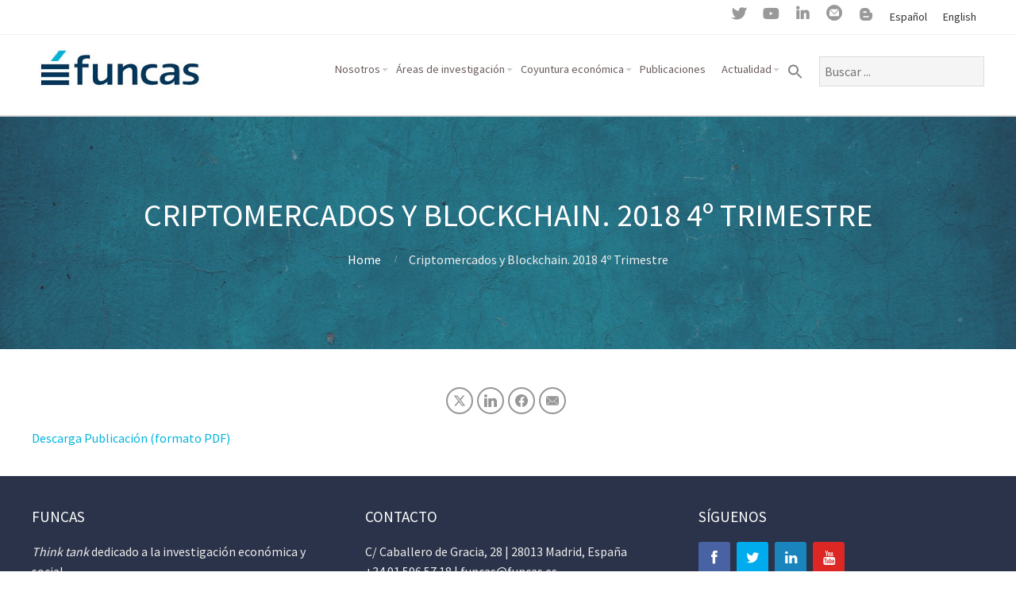

--- FILE ---
content_type: text/html; charset=UTF-8
request_url: https://www.funcas.es/odf/criptomercados-y-blockchain-2018-4-trimestre-febrero-2019/
body_size: 203544
content:
<!DOCTYPE html>
<html lang="es-ES" prefix="og: http://ogp.me/ns#">
<head>
	<link rel="dns-prefetch" href="//cdn.hu-manity.co" />
		<!-- Cookie Compliance -->
		<script type="text/javascript">var huOptions = {"appID":"wwwfuncases-ce2207b","currentLanguage":"es","blocking":false,"globalCookie":false,"isAdmin":false,"privacyConsent":true,"forms":[]};</script>
		<script type="text/javascript" src="https://cdn.hu-manity.co/hu-banner.min.js"></script><meta name='robots' content='index, follow, max-image-preview:large, max-snippet:-1, max-video-preview:-1' />

<!-- Easy Social Share Buttons for WordPress v.10.8 https://socialsharingplugin.com -->
<meta property="og:image" content="https://www.funcas.es/wp-content/uploads/Migracion/ODF/odf_images/1237.jpg" />
<meta property="og:image:secure_url" content="https://www.funcas.es/wp-content/uploads/Migracion/ODF/odf_images/1237.jpg" />
<!-- / Easy Social Share Buttons for WordPress -->
<meta name="twitter:image" content="https://www.funcas.es/wp-content/uploads/Migracion/ODF/odf_images/1237.jpg" />

	<!-- This site is optimized with the Yoast SEO plugin v26.7 - https://yoast.com/wordpress/plugins/seo/ -->
	<title>Criptomercados y Blockchain. 2018 4º Trimestre - Funcas</title>
	<meta name="description" content="Junto al Observatorio de la Digitalización Bancaria, esta sección pretende llegar a ser la principal referencia informativa y analítica en España sobre cuestiones relacionadas con cambios de disrupción tecnológica en el sector bancario y en los medios de pago." />
	<link rel="canonical" href="https://www.funcas.es/odf/criptomercados-y-blockchain-2018-4-trimestre-febrero-2019/" />
	<meta property="og:locale" content="es_ES" />
	<meta property="og:type" content="article" />
	<meta property="og:title" content="Criptomercados y Blockchain. 2018 4º Trimestre" />
	<meta property="og:description" content="Descarga Publicación (formato PDF)" />
	<meta property="og:url" content="https://www.funcas.es/odf/criptomercados-y-blockchain-2018-4-trimestre-febrero-2019/" />
	<meta property="og:site_name" content="Funcas" />
	<meta property="article:modified_time" content="2020-06-22T00:00:00+00:00" />
	<meta name="twitter:card" content="summary_large_image" />
	<meta name="twitter:title" content="Criptomercados y Blockchain. 2018 4º Trimestre" />
	<meta name="twitter:description" content="Descarga Publicación (formato PDF)" />
	<script type="application/ld+json" class="yoast-schema-graph">{"@context":"https://schema.org","@graph":[{"@type":"WebPage","@id":"https://www.funcas.es/odf/criptomercados-y-blockchain-2018-4-trimestre-febrero-2019/","url":"https://www.funcas.es/odf/criptomercados-y-blockchain-2018-4-trimestre-febrero-2019/","name":"Criptomercados y Blockchain. 2018 4º Trimestre - Funcas","isPartOf":{"@id":"https://www.funcas.es/#website"},"primaryImageOfPage":{"@id":"https://www.funcas.es/odf/criptomercados-y-blockchain-2018-4-trimestre-febrero-2019/#primaryimage"},"image":{"@id":"https://www.funcas.es/odf/criptomercados-y-blockchain-2018-4-trimestre-febrero-2019/#primaryimage"},"thumbnailUrl":"https://www.funcas.es/wp-content/uploads/Migracion/ODF/odf_images/1237.jpg","datePublished":"2019-02-20T00:00:00+00:00","dateModified":"2020-06-22T00:00:00+00:00","description":"Junto al Observatorio de la Digitalización Bancaria, esta sección pretende llegar a ser la principal referencia informativa y analítica en España sobre cuestiones relacionadas con cambios de disrupción tecnológica en el sector bancario y en los medios de pago.","breadcrumb":{"@id":"https://www.funcas.es/odf/criptomercados-y-blockchain-2018-4-trimestre-febrero-2019/#breadcrumb"},"inLanguage":"es","potentialAction":[{"@type":"ReadAction","target":["https://www.funcas.es/odf/criptomercados-y-blockchain-2018-4-trimestre-febrero-2019/"]}]},{"@type":"ImageObject","inLanguage":"es","@id":"https://www.funcas.es/odf/criptomercados-y-blockchain-2018-4-trimestre-febrero-2019/#primaryimage","url":"https://www.funcas.es/wp-content/uploads/Migracion/ODF/odf_images/1237.jpg","contentUrl":"https://www.funcas.es/wp-content/uploads/Migracion/ODF/odf_images/1237.jpg"},{"@type":"BreadcrumbList","@id":"https://www.funcas.es/odf/criptomercados-y-blockchain-2018-4-trimestre-febrero-2019/#breadcrumb","itemListElement":[{"@type":"ListItem","position":1,"name":"Portada","item":"https://www.funcas.es/"},{"@type":"ListItem","position":2,"name":"Criptomercados y Blockchain. 2018 4º Trimestre"}]},{"@type":"WebSite","@id":"https://www.funcas.es/#website","url":"https://www.funcas.es/","name":"Funcas","description":"","publisher":{"@id":"https://www.funcas.es/#organization"},"potentialAction":[{"@type":"SearchAction","target":{"@type":"EntryPoint","urlTemplate":"https://www.funcas.es/?s={search_term_string}"},"query-input":{"@type":"PropertyValueSpecification","valueRequired":true,"valueName":"search_term_string"}}],"inLanguage":"es"},{"@type":"Organization","@id":"https://www.funcas.es/#organization","name":"Funcas - Fundación de las Cajas de Ahorros","url":"https://www.funcas.es/","logo":{"@type":"ImageObject","inLanguage":"es","@id":"https://www.funcas.es/#/schema/logo/image/","url":"https://www.funcas.es/wp-content/uploads/2020/03/funcas-1.png","contentUrl":"https://www.funcas.es/wp-content/uploads/2020/03/funcas-1.png","width":225,"height":225,"caption":"Funcas - Fundación de las Cajas de Ahorros"},"image":{"@id":"https://www.funcas.es/#/schema/logo/image/"},"sameAs":["https://www.linkedin.com/company/funcas/","https://www.youtube.com/channel/UCxF6eYjLhx-vmeyPUB-GqIg"]}]}</script>
	<!-- / Yoast SEO plugin. -->


<link rel='dns-prefetch' href='//public.tableau.com' />
<link rel='dns-prefetch' href='//www.google.com' />
<link rel="alternate" type="application/rss+xml" title="Funcas &raquo; Feed" href="https://www.funcas.es/feed/" />
<link rel="alternate" type="application/rss+xml" title="Funcas &raquo; Feed de los comentarios" href="https://www.funcas.es/comments/feed/" />
<link rel="alternate" title="oEmbed (JSON)" type="application/json+oembed" href="https://www.funcas.es/wp-json/oembed/1.0/embed?url=https%3A%2F%2Fwww.funcas.es%2Fodf%2Fcriptomercados-y-blockchain-2018-4-trimestre-febrero-2019%2F&#038;lang=es" />
<link rel="alternate" title="oEmbed (XML)" type="text/xml+oembed" href="https://www.funcas.es/wp-json/oembed/1.0/embed?url=https%3A%2F%2Fwww.funcas.es%2Fodf%2Fcriptomercados-y-blockchain-2018-4-trimestre-febrero-2019%2F&#038;format=xml&#038;lang=es" />
<style id='wp-img-auto-sizes-contain-inline-css' type='text/css'>
img:is([sizes=auto i],[sizes^="auto," i]){contain-intrinsic-size:3000px 1500px}
/*# sourceURL=wp-img-auto-sizes-contain-inline-css */
</style>
<link rel="stylesheet" href="https://www.funcas.es/wp-content/cache/minify/b307a.css" media="all" />







<style id='mec-dynamic-styles-inline-css' type='text/css'>
.mec-event-data-field-items, .mec-load-more-button, .mec-events-meta-group-tags a, .mec-events-button, .mec-single-event .mec-event-meta dt, .mec-wrap abbr, .mec-event-schedule-content dl dt, .mec-breadcrumbs a, .mec-breadcrumbs span .mec-event-content p, .mec-wrap p { font-family: 'Source Sans Pro',sans-serif; font-weight:300 !important;}.mec-timeline-month-divider,  .mec-wrap.colorskin-custom .mec-totalcal-box .mec-totalcal-view span:hover,.mec-wrap.colorskin-custom .mec-calendar.mec-event-calendar-classic .mec-selected-day,.mec-wrap.colorskin-custom .mec-color, .mec-wrap.colorskin-custom .mec-event-sharing-wrap .mec-event-sharing > li:hover a, .mec-wrap.colorskin-custom .mec-color-hover:hover, .mec-wrap.colorskin-custom .mec-color-before *:before ,.mec-wrap.colorskin-custom .mec-widget .mec-event-grid-classic.owl-carousel .owl-nav i,.mec-wrap.colorskin-custom .mec-event-list-classic a.magicmore:hover,.mec-wrap.colorskin-custom .mec-event-grid-simple:hover .mec-event-title,.mec-wrap.colorskin-custom .mec-single-event .mec-event-meta dd.mec-events-event-categories:before,.mec-wrap.colorskin-custom .mec-single-event-date:before,.mec-wrap.colorskin-custom .mec-single-event-time:before,.mec-wrap.colorskin-custom .mec-events-meta-group.mec-events-meta-group-venue:before,.mec-wrap.colorskin-custom .mec-calendar .mec-calendar-side .mec-previous-month i,.mec-wrap.colorskin-custom .mec-calendar .mec-calendar-side .mec-next-month,.mec-wrap.colorskin-custom .mec-calendar .mec-calendar-side .mec-previous-month:hover,.mec-wrap.colorskin-custom .mec-calendar .mec-calendar-side .mec-next-month:hover,.mec-wrap.colorskin-custom .mec-calendar.mec-event-calendar-classic dt.mec-selected-day:hover,.mec-wrap.colorskin-custom .mec-infowindow-wp h5 a:hover, .colorskin-custom .mec-events-meta-group-countdown .mec-end-counts h3,.mec-calendar .mec-calendar-side .mec-next-month i,.mec-wrap .mec-totalcal-box i,.mec-calendar .mec-event-article .mec-event-title a:hover,.mec-attendees-list-details .mec-attendee-profile-link a:hover,.mec-wrap.colorskin-custom .mec-next-event-details li i, .mec-next-event-details i:before, .mec-marker-infowindow-wp .mec-marker-infowindow-count, .mec-next-event-details a,.mec-wrap.colorskin-custom .mec-events-masonry-cats a.mec-masonry-cat-selected,.lity .mec-color,.lity .mec-color-before :before,.lity .mec-color-hover:hover,.lity .mec-wrap .mec-color,.lity .mec-wrap .mec-color-before :before,.lity .mec-wrap .mec-color-hover:hover,.leaflet-popup-content .mec-color,.leaflet-popup-content .mec-color-before :before,.leaflet-popup-content .mec-color-hover:hover,.leaflet-popup-content .mec-wrap .mec-color,.leaflet-popup-content .mec-wrap .mec-color-before :before,.leaflet-popup-content .mec-wrap .mec-color-hover:hover, .mec-calendar.mec-calendar-daily .mec-calendar-d-table .mec-daily-view-day.mec-daily-view-day-active.mec-color, .mec-map-boxshow div .mec-map-view-event-detail.mec-event-detail i,.mec-map-boxshow div .mec-map-view-event-detail.mec-event-detail:hover,.mec-map-boxshow .mec-color,.mec-map-boxshow .mec-color-before :before,.mec-map-boxshow .mec-color-hover:hover,.mec-map-boxshow .mec-wrap .mec-color,.mec-map-boxshow .mec-wrap .mec-color-before :before,.mec-map-boxshow .mec-wrap .mec-color-hover:hover{color: #00b5dd}.mec-wrap .mec-map-lightbox-wp.mec-event-list-classic .mec-event-date,.mec-wrap.colorskin-custom .mec-event-sharing .mec-event-share:hover .event-sharing-icon,.mec-wrap.colorskin-custom .mec-event-grid-clean .mec-event-date,.mec-wrap.colorskin-custom .mec-event-list-modern .mec-event-sharing > li:hover a i,.mec-wrap.colorskin-custom .mec-event-list-modern .mec-event-sharing .mec-event-share:hover .mec-event-sharing-icon,.mec-wrap.colorskin-custom .mec-event-list-modern .mec-event-sharing li:hover a i,.mec-wrap.colorskin-custom .mec-calendar:not(.mec-event-calendar-classic) .mec-selected-day,.mec-wrap.colorskin-custom .mec-calendar .mec-selected-day:hover,.mec-wrap.colorskin-custom .mec-calendar .mec-calendar-row  dt.mec-has-event:hover,.mec-wrap.colorskin-custom .mec-calendar .mec-has-event:after, .mec-wrap.colorskin-custom .mec-bg-color, .mec-wrap.colorskin-custom .mec-bg-color-hover:hover, .colorskin-custom .mec-event-sharing-wrap:hover > li, .mec-wrap.colorskin-custom .mec-totalcal-box .mec-totalcal-view span.mec-totalcalview-selected,.mec-wrap .flip-clock-wrapper ul li a div div.inn,.mec-wrap .mec-totalcal-box .mec-totalcal-view span.mec-totalcalview-selected,.event-carousel-type1-head .mec-event-date-carousel,.mec-event-countdown-style3 .mec-event-date,#wrap .mec-wrap article.mec-event-countdown-style1,.mec-event-countdown-style1 .mec-event-countdown-part3 a.mec-event-button,.mec-wrap .mec-event-countdown-style2,.mec-map-get-direction-btn-cnt input[type="submit"],.mec-booking button,span.mec-marker-wrap,.mec-wrap.colorskin-custom .mec-timeline-events-container .mec-timeline-event-date:before{background-color: #00b5dd;}.mec-timeline-month-divider, .mec-wrap.colorskin-custom .mec-single-event .mec-speakers-details ul li .mec-speaker-avatar a:hover img,.mec-wrap.colorskin-custom .mec-event-list-modern .mec-event-sharing > li:hover a i,.mec-wrap.colorskin-custom .mec-event-list-modern .mec-event-sharing .mec-event-share:hover .mec-event-sharing-icon,.mec-wrap.colorskin-custom .mec-event-list-standard .mec-month-divider span:before,.mec-wrap.colorskin-custom .mec-single-event .mec-social-single:before,.mec-wrap.colorskin-custom .mec-single-event .mec-frontbox-title:before,.mec-wrap.colorskin-custom .mec-calendar .mec-calendar-events-side .mec-table-side-day, .mec-wrap.colorskin-custom .mec-border-color, .mec-wrap.colorskin-custom .mec-border-color-hover:hover, .colorskin-custom .mec-single-event .mec-frontbox-title:before, .colorskin-custom .mec-single-event .mec-events-meta-group-booking form > h4:before, .mec-wrap.colorskin-custom .mec-totalcal-box .mec-totalcal-view span.mec-totalcalview-selected,.mec-wrap .mec-totalcal-box .mec-totalcal-view span.mec-totalcalview-selected,.event-carousel-type1-head .mec-event-date-carousel:after,.mec-wrap.colorskin-custom .mec-events-masonry-cats a.mec-masonry-cat-selected, .mec-marker-infowindow-wp .mec-marker-infowindow-count, .mec-wrap.colorskin-custom .mec-events-masonry-cats a:hover{border-color: #00b5dd;}.mec-wrap.colorskin-custom .mec-event-countdown-style3 .mec-event-date:after,.mec-wrap.colorskin-custom .mec-month-divider span:before{border-bottom-color:#00b5dd;}.mec-wrap.colorskin-custom  article.mec-event-countdown-style1 .mec-event-countdown-part2:after{border-color: transparent transparent transparent #00b5dd;}.mec-wrap.colorskin-custom .mec-box-shadow-color { box-shadow: 0 4px 22px -7px #00b5dd;}.mec-events-timeline-wrap:before, .mec-wrap.colorskin-custom .mec-timeline-event-local-time, .mec-wrap.colorskin-custom .mec-timeline-event-time ,.mec-wrap.colorskin-custom .mec-timeline-event-location { background: rgba(0,181,221,.11);}.mec-wrap.colorskin-custom .mec-timeline-events-container .mec-timeline-event-date:after { background: rgba(0,181,221,.3);}
/*# sourceURL=mec-dynamic-styles-inline-css */
</style>
<link rel="stylesheet" href="https://www.funcas.es/wp-content/cache/minify/e3462.css" media="all" />



<style id='wp-emoji-styles-inline-css' type='text/css'>

	img.wp-smiley, img.emoji {
		display: inline !important;
		border: none !important;
		box-shadow: none !important;
		height: 1em !important;
		width: 1em !important;
		margin: 0 0.07em !important;
		vertical-align: -0.1em !important;
		background: none !important;
		padding: 0 !important;
	}
/*# sourceURL=wp-emoji-styles-inline-css */
</style>
<link rel="stylesheet" href="https://www.funcas.es/wp-content/cache/minify/9c93e.css" media="all" />

<style id='global-styles-inline-css' type='text/css'>
:root{--wp--preset--aspect-ratio--square: 1;--wp--preset--aspect-ratio--4-3: 4/3;--wp--preset--aspect-ratio--3-4: 3/4;--wp--preset--aspect-ratio--3-2: 3/2;--wp--preset--aspect-ratio--2-3: 2/3;--wp--preset--aspect-ratio--16-9: 16/9;--wp--preset--aspect-ratio--9-16: 9/16;--wp--preset--color--black: #000000;--wp--preset--color--cyan-bluish-gray: #abb8c3;--wp--preset--color--white: #ffffff;--wp--preset--color--pale-pink: #f78da7;--wp--preset--color--vivid-red: #cf2e2e;--wp--preset--color--luminous-vivid-orange: #ff6900;--wp--preset--color--luminous-vivid-amber: #fcb900;--wp--preset--color--light-green-cyan: #7bdcb5;--wp--preset--color--vivid-green-cyan: #00d084;--wp--preset--color--pale-cyan-blue: #8ed1fc;--wp--preset--color--vivid-cyan-blue: #0693e3;--wp--preset--color--vivid-purple: #9b51e0;--wp--preset--gradient--vivid-cyan-blue-to-vivid-purple: linear-gradient(135deg,rgb(6,147,227) 0%,rgb(155,81,224) 100%);--wp--preset--gradient--light-green-cyan-to-vivid-green-cyan: linear-gradient(135deg,rgb(122,220,180) 0%,rgb(0,208,130) 100%);--wp--preset--gradient--luminous-vivid-amber-to-luminous-vivid-orange: linear-gradient(135deg,rgb(252,185,0) 0%,rgb(255,105,0) 100%);--wp--preset--gradient--luminous-vivid-orange-to-vivid-red: linear-gradient(135deg,rgb(255,105,0) 0%,rgb(207,46,46) 100%);--wp--preset--gradient--very-light-gray-to-cyan-bluish-gray: linear-gradient(135deg,rgb(238,238,238) 0%,rgb(169,184,195) 100%);--wp--preset--gradient--cool-to-warm-spectrum: linear-gradient(135deg,rgb(74,234,220) 0%,rgb(151,120,209) 20%,rgb(207,42,186) 40%,rgb(238,44,130) 60%,rgb(251,105,98) 80%,rgb(254,248,76) 100%);--wp--preset--gradient--blush-light-purple: linear-gradient(135deg,rgb(255,206,236) 0%,rgb(152,150,240) 100%);--wp--preset--gradient--blush-bordeaux: linear-gradient(135deg,rgb(254,205,165) 0%,rgb(254,45,45) 50%,rgb(107,0,62) 100%);--wp--preset--gradient--luminous-dusk: linear-gradient(135deg,rgb(255,203,112) 0%,rgb(199,81,192) 50%,rgb(65,88,208) 100%);--wp--preset--gradient--pale-ocean: linear-gradient(135deg,rgb(255,245,203) 0%,rgb(182,227,212) 50%,rgb(51,167,181) 100%);--wp--preset--gradient--electric-grass: linear-gradient(135deg,rgb(202,248,128) 0%,rgb(113,206,126) 100%);--wp--preset--gradient--midnight: linear-gradient(135deg,rgb(2,3,129) 0%,rgb(40,116,252) 100%);--wp--preset--font-size--small: 13px;--wp--preset--font-size--medium: 20px;--wp--preset--font-size--large: 36px;--wp--preset--font-size--x-large: 42px;--wp--preset--spacing--20: 0.44rem;--wp--preset--spacing--30: 0.67rem;--wp--preset--spacing--40: 1rem;--wp--preset--spacing--50: 1.5rem;--wp--preset--spacing--60: 2.25rem;--wp--preset--spacing--70: 3.38rem;--wp--preset--spacing--80: 5.06rem;--wp--preset--shadow--natural: 6px 6px 9px rgba(0, 0, 0, 0.2);--wp--preset--shadow--deep: 12px 12px 50px rgba(0, 0, 0, 0.4);--wp--preset--shadow--sharp: 6px 6px 0px rgba(0, 0, 0, 0.2);--wp--preset--shadow--outlined: 6px 6px 0px -3px rgb(255, 255, 255), 6px 6px rgb(0, 0, 0);--wp--preset--shadow--crisp: 6px 6px 0px rgb(0, 0, 0);}:where(.is-layout-flex){gap: 0.5em;}:where(.is-layout-grid){gap: 0.5em;}body .is-layout-flex{display: flex;}.is-layout-flex{flex-wrap: wrap;align-items: center;}.is-layout-flex > :is(*, div){margin: 0;}body .is-layout-grid{display: grid;}.is-layout-grid > :is(*, div){margin: 0;}:where(.wp-block-columns.is-layout-flex){gap: 2em;}:where(.wp-block-columns.is-layout-grid){gap: 2em;}:where(.wp-block-post-template.is-layout-flex){gap: 1.25em;}:where(.wp-block-post-template.is-layout-grid){gap: 1.25em;}.has-black-color{color: var(--wp--preset--color--black) !important;}.has-cyan-bluish-gray-color{color: var(--wp--preset--color--cyan-bluish-gray) !important;}.has-white-color{color: var(--wp--preset--color--white) !important;}.has-pale-pink-color{color: var(--wp--preset--color--pale-pink) !important;}.has-vivid-red-color{color: var(--wp--preset--color--vivid-red) !important;}.has-luminous-vivid-orange-color{color: var(--wp--preset--color--luminous-vivid-orange) !important;}.has-luminous-vivid-amber-color{color: var(--wp--preset--color--luminous-vivid-amber) !important;}.has-light-green-cyan-color{color: var(--wp--preset--color--light-green-cyan) !important;}.has-vivid-green-cyan-color{color: var(--wp--preset--color--vivid-green-cyan) !important;}.has-pale-cyan-blue-color{color: var(--wp--preset--color--pale-cyan-blue) !important;}.has-vivid-cyan-blue-color{color: var(--wp--preset--color--vivid-cyan-blue) !important;}.has-vivid-purple-color{color: var(--wp--preset--color--vivid-purple) !important;}.has-black-background-color{background-color: var(--wp--preset--color--black) !important;}.has-cyan-bluish-gray-background-color{background-color: var(--wp--preset--color--cyan-bluish-gray) !important;}.has-white-background-color{background-color: var(--wp--preset--color--white) !important;}.has-pale-pink-background-color{background-color: var(--wp--preset--color--pale-pink) !important;}.has-vivid-red-background-color{background-color: var(--wp--preset--color--vivid-red) !important;}.has-luminous-vivid-orange-background-color{background-color: var(--wp--preset--color--luminous-vivid-orange) !important;}.has-luminous-vivid-amber-background-color{background-color: var(--wp--preset--color--luminous-vivid-amber) !important;}.has-light-green-cyan-background-color{background-color: var(--wp--preset--color--light-green-cyan) !important;}.has-vivid-green-cyan-background-color{background-color: var(--wp--preset--color--vivid-green-cyan) !important;}.has-pale-cyan-blue-background-color{background-color: var(--wp--preset--color--pale-cyan-blue) !important;}.has-vivid-cyan-blue-background-color{background-color: var(--wp--preset--color--vivid-cyan-blue) !important;}.has-vivid-purple-background-color{background-color: var(--wp--preset--color--vivid-purple) !important;}.has-black-border-color{border-color: var(--wp--preset--color--black) !important;}.has-cyan-bluish-gray-border-color{border-color: var(--wp--preset--color--cyan-bluish-gray) !important;}.has-white-border-color{border-color: var(--wp--preset--color--white) !important;}.has-pale-pink-border-color{border-color: var(--wp--preset--color--pale-pink) !important;}.has-vivid-red-border-color{border-color: var(--wp--preset--color--vivid-red) !important;}.has-luminous-vivid-orange-border-color{border-color: var(--wp--preset--color--luminous-vivid-orange) !important;}.has-luminous-vivid-amber-border-color{border-color: var(--wp--preset--color--luminous-vivid-amber) !important;}.has-light-green-cyan-border-color{border-color: var(--wp--preset--color--light-green-cyan) !important;}.has-vivid-green-cyan-border-color{border-color: var(--wp--preset--color--vivid-green-cyan) !important;}.has-pale-cyan-blue-border-color{border-color: var(--wp--preset--color--pale-cyan-blue) !important;}.has-vivid-cyan-blue-border-color{border-color: var(--wp--preset--color--vivid-cyan-blue) !important;}.has-vivid-purple-border-color{border-color: var(--wp--preset--color--vivid-purple) !important;}.has-vivid-cyan-blue-to-vivid-purple-gradient-background{background: var(--wp--preset--gradient--vivid-cyan-blue-to-vivid-purple) !important;}.has-light-green-cyan-to-vivid-green-cyan-gradient-background{background: var(--wp--preset--gradient--light-green-cyan-to-vivid-green-cyan) !important;}.has-luminous-vivid-amber-to-luminous-vivid-orange-gradient-background{background: var(--wp--preset--gradient--luminous-vivid-amber-to-luminous-vivid-orange) !important;}.has-luminous-vivid-orange-to-vivid-red-gradient-background{background: var(--wp--preset--gradient--luminous-vivid-orange-to-vivid-red) !important;}.has-very-light-gray-to-cyan-bluish-gray-gradient-background{background: var(--wp--preset--gradient--very-light-gray-to-cyan-bluish-gray) !important;}.has-cool-to-warm-spectrum-gradient-background{background: var(--wp--preset--gradient--cool-to-warm-spectrum) !important;}.has-blush-light-purple-gradient-background{background: var(--wp--preset--gradient--blush-light-purple) !important;}.has-blush-bordeaux-gradient-background{background: var(--wp--preset--gradient--blush-bordeaux) !important;}.has-luminous-dusk-gradient-background{background: var(--wp--preset--gradient--luminous-dusk) !important;}.has-pale-ocean-gradient-background{background: var(--wp--preset--gradient--pale-ocean) !important;}.has-electric-grass-gradient-background{background: var(--wp--preset--gradient--electric-grass) !important;}.has-midnight-gradient-background{background: var(--wp--preset--gradient--midnight) !important;}.has-small-font-size{font-size: var(--wp--preset--font-size--small) !important;}.has-medium-font-size{font-size: var(--wp--preset--font-size--medium) !important;}.has-large-font-size{font-size: var(--wp--preset--font-size--large) !important;}.has-x-large-font-size{font-size: var(--wp--preset--font-size--x-large) !important;}
/*# sourceURL=global-styles-inline-css */
</style>

<style id='classic-theme-styles-inline-css' type='text/css'>
/*! This file is auto-generated */
.wp-block-button__link{color:#fff;background-color:#32373c;border-radius:9999px;box-shadow:none;text-decoration:none;padding:calc(.667em + 2px) calc(1.333em + 2px);font-size:1.125em}.wp-block-file__button{background:#32373c;color:#fff;text-decoration:none}
/*# sourceURL=/wp-includes/css/classic-themes.min.css */
</style>
<link rel="stylesheet" href="https://www.funcas.es/wp-content/cache/minify/f9a23.css" media="all" />
















<style id='tablepress-default-inline-css' type='text/css'>
.tablepress thead tr th{border-bottom:1px solid #ddd;vertical-align:bottom}.tablepress thead tr td{text-align:right}
/*# sourceURL=tablepress-default-inline-css */
</style>
<link rel="stylesheet" href="https://www.funcas.es/wp-content/cache/minify/4702b.css" media="all" />



<script src="https://www.funcas.es/wp-content/cache/minify/e133c.js"></script>





<script type="text/javascript" id="mec-frontend-script-js-extra">
/* <![CDATA[ */
var mecdata = {"day":"d\u00eda","days":"d\u00edas","hour":"hora","hours":"horas","minute":"minuto","minutes":"minutos","second":"segundo","seconds":"segundos","elementor_edit_mode":"no","recapcha_key":"","ajax_url":"https://www.funcas.es/wp-admin/admin-ajax.php","fes_nonce":"8affd578e0","current_year":"2026","datepicker_format":"dd-mm-yy&d-m-Y"};
//# sourceURL=mec-frontend-script-js-extra
/* ]]> */
</script>
<script src="https://www.funcas.es/wp-content/cache/minify/2b42c.js"></script>






<script type="text/javascript" src="https://public.tableau.com/javascripts/api/tableau-2.min.js?ver=2823fbe1425a30fbe79841571d4510f4" id="tableau-js-js"></script>
<script src="https://www.funcas.es/wp-content/cache/minify/0fc17.js"></script>

<script type="text/javascript" id="search-filter-plugin-build-js-extra">
/* <![CDATA[ */
var SF_LDATA = {"ajax_url":"https://www.funcas.es/wp-admin/admin-ajax.php","home_url":"https://www.funcas.es/"};
//# sourceURL=search-filter-plugin-build-js-extra
/* ]]> */
</script>
<script src="https://www.funcas.es/wp-content/cache/minify/ff358.js"></script>




<script id="essb-inline-js"></script><link rel="https://api.w.org/" href="https://www.funcas.es/wp-json/" /><link rel="alternate" title="JSON" type="application/json" href="https://www.funcas.es/wp-json/wp/v2/odf/72081" /><link rel="EditURI" type="application/rsd+xml" title="RSD" href="https://www.funcas.es/xmlrpc.php?rsd" />
<link rel='shortlink' href='https://www.funcas.es/?p=72081' />
<style id="bellows-custom-generated-css">
/* Status: Loaded from Transient */

</style><link type="image/x-icon" href="https://www.funcas.es/wp-content/uploads/2020/08/funcas-32x32-1.png" rel="icon" /><meta name="viewport" content="width=device-width, initial-scale=1.0, maximum-scale=1.0, user-scalable=0"/>
<link rel="pingback" href="https://www.funcas.es/xmlrpc.php"/>
<meta charset="UTF-8"/>
	<style type="text/css">
		body {
						font-size:1em;
			
						font-family:'Source Sans Pro';
			font-weight:400;
			
						color:#3d3d3d;
					}


				.button, .button:link, .button:visited,
		input[type=submit],
		.tp-caption {
			font-family:'Source Sans Pro';
			font-weight:400;
		}
		

				h1, h2, h3, h4, h5, h6, .heading, .dark .heading, .header .title
				{
					font-family:'Source Sans Pro';
			font-weight:400;
						color:#556677;		}


		.widget-title {
			color:#556677;		}


		.menu-main li a {
						font-family:'Source Sans Pro';
			font-weight:400;
						color:#6b5c5c;		}

		.menu-mobile li a {
						font-family:'Source Sans Pro';
			font-weight:400;
									color:#3d3d3d;
					}


				a:link, a:visited { color:#00b5dd; }
		a:hover, a:focus { color:#00b5dd; }
		

				.primary-color { color:#00b5dd; }
		.primary-color-bg { background-color:#00b5dd; }
		.primary-color-border { border-color:#00b5dd; }
		.menu-item.menu-highlight > a { background-color:#00b5dd; }
		.tp-caption.primary_color_background { background:#00b5dd; }
		.tp-caption.primary_color_text{ color:#00b5dd; }
		.widget_nav_menu a .menu-icon { color:#00b5dd; }
		.menu-main li:hover > a, .menu-main li a:hover, .menu-main li:focus-within > a, .menu-main li a:focus,
        .menu-mobile li:hover > a, .menu-mobile li a:hover, .menu-mobile li:focus-within > a, .menu-mobile li a:focus{ color:#00b5dd; }
        .menu-mobile-open:focus::before, .menu-mobile-open:focus::after {
            border-color:#00b5dd;
        }
		.slider .slider-prev:focus:before, .slider .slider-prev:focus:after, .slider .slider-next:focus:before, .slider .slider-next:focus:after { background: #00b5dd; }
		.button, .button:link, .button:visited, input[type=submit] { background-color:#00b5dd; }
		.button:hover, .button:focus, input[type=submit]:hover, input[type=submit]:focus { background-color:#00b5dd; }
		::selection  { color:#fff; background-color:#00b5dd; }
		::-moz-selection { color:#fff; background-color:#00b5dd; }
		
				.secondary-color { color:#2a3349; }
		.secondary-color-bg { background-color:#2a3349; }
		.secondary-color-border { border-color:#2a3349; }
		.tp-caption.secondary_color_background { background:#2a3349; }
		.tp-caption.secondary_color_text{ color:#2a3349; }
		

				.slider-slides { height:500px; }
			</style>
	<style type="text/css">
				html body .button,
		html body .button:link,
		html body .button:visited,
		html body input[type=submit] { background: none; border-color: #00b5dd; color: #00b5dd; }

		html body .button:hover,
		html body .button:focus,
		html body input[type=submit]:hover,
		html body input[type=submit]:focus { color: #fff; background: #00b5dd; }

		.menu-main .current_page_ancestor > a,
		.menu-main .current-menu-item > a { color: #00b5dd; }

		.menu-portfolio .current-cat a,
		.pagination .current { background-color: #00b5dd; }

		.features a.feature-image { color: #00b5dd; }

			</style>
	<link rel="icon" href="https://www.funcas.es/wp-content/uploads/2020/08/cropped-funcas-512x512-1-32x32.png" sizes="32x32" />
<link rel="icon" href="https://www.funcas.es/wp-content/uploads/2020/08/cropped-funcas-512x512-1-192x192.png" sizes="192x192" />
<link rel="apple-touch-icon" href="https://www.funcas.es/wp-content/uploads/2020/08/cropped-funcas-512x512-1-180x180.png" />
<meta name="msapplication-TileImage" content="https://www.funcas.es/wp-content/uploads/2020/08/cropped-funcas-512x512-1-270x270.png" />
		<style type="text/css" id="wp-custom-css">
			/*.container {
    padding: 0 20px;
    margin: 0 5%;
}

div#portfolio .container {
    padding: 0 20px;
    margin: 0 10%;
}

div#clients .container {
    padding: 0 20px;
    margin: 0 10%;
}

.home .container{
	padding: 0 20px;
    margin: 0 10%;
}

.LineasVerticales
{
    border-left: solid;
    border-right: solid;
    border-color: #EFEFF0; 
    border-left: 0.2rem solid;
    border-right: 0.2rem solid;
}

@media screen and (min-width: 1280px){
.container {
    max-width: -webkit-fill-available;
    width: -moz-available;
}
}

div#main .sidebar {
    width: 20%;
}

div#main .content {
   width: 76%;
}

div#main .content {
    width: 76%;
}

div#main .content-wide, .sidebar-none .content, .sidebar-narrow .content, .sidebar-left .content-wide, .sidebar-right .content-wide, .sidebar-double .content-wide, .sidebar-double-left .content-wide, .sid {
    width: 100% !important;
}

aside#sidebar .widget-title.heading {
    width: max-content;
    border: 1px solid rgba(0, 0, 0, 0.3);
    padding: 10px 30px;
	color: #00b5dd
}

.widget_nav_menu ul, .widget.widget_nav_menu ul li {
    display: block;
    margin: 0;
    padding-left: 10px;
}

.widget_nav_menu a:hover, .widget_nav_menu a:focus {
    text-decoration: none;
    opacity: 0.8;
    background: #00b5dd;
    color: #ffffff;
		width: max-content !important;
}

.widget_nav_menu li.current-menu-item a, 
.widget_nav_menu a:focus{
    text-decoration: none !important;
    opacity: 0.8 !important;
    background: #00b5dd !important;
    color: #ffffff !important;
	width: max-content !important;
}

.widget_nav_menu a:link, .widget_nav_menu a:visited, .widget_nav_menu a {
	width: max-content !important;
}


.widget_nav_menu a:link, .widget_nav_menu a:visited, .widget_nav_menu a{
	display: table-cell;
	font-size: 17.6px;
}

*/
/*Menú*/

.menu-main li:hover > ul:before, .menu-main li:hover > ul:after{
	visibility:hidden;;
}
/*
.menu-main .sub-menu li{
	background: #033659;
	border-bottom: 0.1px solid #fff;
}

.menu-main .sub-menu li:last-child{
	border-bottom: none;
}

.menu-main li ul .menu-item-has-children:before {
	    border-left: 4px solid #fff!important;
	opacity:1!important
}

.menu-main .sub-menu li a{
	color: #fff;
	font-size: 15px;
}

.menu-main li ul {
    background: #033659;
	border: none;
    border-left: 0.1px solid #fff;
}

.menu-main > li > ul:after {
    border-bottom: 10px solid #033659;
}
*/
/*tipografia*/
h4{
	color: #000000;
	font-weight: bold;
}

h6{
	color: #000000;
}

h2.su-post-rotulo{
	font-size: 17.6px!important;
}

 h2.slide-title , .heading, .dark .heading, .header .title {
    font-family: 'Source Sans Pro';
    font-weight: 400;
    color: #000000;
}

h6.tituloDestacado{
	font-weight: bold;
}

h6.tituloDestacado::after{
    clear: both;
    display: block;
    content: " ";
    background: #00b5dd;		
    width: 100%;
    height: 1px;
		margin-top: 2px;
}

/*Estructura general*/

@media screen and (min-width: 801px){
.content{
		width: 71%;
}

.sidebar {
    width: 25%;
}
}

@media screen and (min-width: 1280px){
.container {
    max-width: 1500px;
		padding: 0 40px;
}
	
.content{
		width: 76%;
}

.sidebar {
    width: 20%;
}
}

@media screen and (max-width: 800px){
.sidebar-left .content{
		margin-left: 0;
}
}

/*Fin: Estructura general*/


/*Widgets (elementos laterales)*/

aside#sidebar .widget-title.heading {
    border: 1px solid rgba(0, 0, 0, 0.3);
    padding: 10px 20px;
	color: #00b5dd
}

.widget_nav_menu ul, .widget.widget_nav_menu ul li {
    display: block;
    margin: 0;
}

.widget_nav_menu a:hover, .widget_nav_menu a:focus {
    text-decoration: none;
    background: #00b5dd;
    color: #ffffff !important;
}

.widget_nav_menu li.current-menu-item a,
.widget_nav_menu a:focus{
   color: #00b5dd;
}

.widget_nav_menu a:link, .widget_nav_menu a:visited, .widget_nav_menu a {
	display: block;
	font-size: 16px;
}

/*Fin Widgets (elementos laterales)*/

.content p{
	font-size: 16px !important;
}

.content .wp-block-columns p{
	font-size: 15px !important;
}

.portfolio-item img {
    height: 300px;
}


@media screen and (max-width: 800px){
.portfolio-item img {
    height: 175px!important;
		width:100%;
}
}

@media only screen and (max-width: 600px){
.portfolio-item img {
     height: 200px!important;
}
}

/*Estilos particulares*/

#post-4529 .su-post::after,
#post-4541 .su-post::after
{
	content:none;
}

/*paraLosTitulosDeLasNoticiasEnHome*/
#post-4529 a,
#post-4541 a{
	pointer-events: auto;
	font-family: 'Source Sans Pro' !important;
  /*font-weight: 400 !important;*/
}

#post-4529 .su-post,
#post-4541 .su-post{
    width: 22.5%;
}
/*inicio: foto banner covid*/
#tagline{
	/* background-image: url("https://www.funcas.es/wp-content/uploads/2020/03/paper-boat-2270314_1920.jpg"); */
        background-image: url("https://www.funcas.es/wp-content/uploads/2024/01/AdobeStock_16035169-scaled.jpeg");
}

/*inicio: foto banner AI*/
#tagline_1{
        /* inicio: foto banner ucrania */
	/* background-image: url("https://www.funcas.es/wp-content/uploads/2022/02/Crisis-ucrania-home.jpg"); */
	background-image: url("https://www.funcas.es/wp-content/uploads/2024/01/AI_New_Pequeno.jpg");
        background-size: cover;
}

/*ahora hay 3 observatorios solo*/
.column-narrow.col5{
	margin-left:160px !important;	
}



@media screen and (max-width: 800px){
#post-4529 .su-post,
#post-4541 .su-post{
    width: 47.5% !important;
}
}

@media only screen and (max-width: 600px){
#post-4529 .su-post,
#post-4541 .su-post{
    width: auto !important;
}
}

#post-4529 .su-post,
#post-4541 .su-post{
    display: block;
    float: left;
    margin-right: 1%;
	margin-left: 1%
}
#post-4529 .su-posts-default-loop .su-post,
#post-4541 .su-posts-default-loop .su-post
{
    margin-bottom: 2.5em;
    line-height: 1.5;
		border: 1px solid #ddd;
		height: 430px;
}

#post-4529 .su-posts-default-loop .su-post-thumbnail,
#post-4541 .su-posts-default-loop .su-post-thumbnail {
	float: none !important;
	width: 100% !important;
	height: auto !important;
	margin-bottom: 6% !important;
}

#post-4529 .su-posts-default-loop .su-post-thumbnail img,
#post-4541 .su-posts-default-loop .su-post-thumbnail img {
    max-width: 100.1% !important;
    max-height: 100%!important;
}
/*arreglo noticias destacadas vv*/
#post-4529 .su-posts-default-loop .su-post-thumbnail img,
#post-4541 .su-posts-default-loop .su-post-thumbnail img{
    object-fit: cover;
    width: 337.83px;
    height: 224.81px;
    display: flex;
	background-size:cover;
}
/*fin arreglo noticias destacadas*/

#post-4529 .su-posts-default-loop .su-post-meta::after,
#post-4541 .su-posts-default-loop .su-post-meta::after{
	margin-top:8%;
	margin-bottom: 8%;
	display: block;
  content: " ";
	background: #bbb !important;
    bottom: 0 !important;
    left: 0 !important;
    width: 40% !important;
    height: 1px !important;
}

#post-4529 .su-posts-default-loop .su-post-meta,
#post-4541 .su-posts-default-loop .su-post-meta{
	font-family: 'Source Sans Pro' !important;
    font-weight: 400 !important;
	margin-top: 4% !important;
    margin-bottom: 10% !important;
	margin-left: 8%!important;
    font-size: 0.9em;
    opacity: .6;
}

#main .su-post-comments-link{
	display: none;
}

#post-4529 .su-posts-default-loop h2.su-post-title,
#post-4541 .su-posts-default-loop h2.su-post-title,
#post-7644 .su-posts-default-loop h2.su-post-title,
#post-107405 .su-posts-default-loop h2.su-post-title{
    clear: none;
		margin-left: 8%!important;
		margin-right: 8%!important;
    font-size: 1.4em;
    font-weight: 700;
		margin-top: 10px;
}

#post-107405 h6.tituloDestacado{
	margin-left:15px;
}

#post-4529 .su-posts-default-loop .su-post-excerpt,
#post-4541 .su-posts-default-loop .su-post-excerpt{
	margin-left: 8% !important;
	margin-right: 8% !important;
    margin-bottom: 15% !important;
}

#main .su-post-comments-link{
	display: none;
}

.menu-main {
    margin-top: 1%;
}

#topmenu{
	  float: right;
}

#portfolio .portfolio-item .portfolio-item-title {
    opacity: 100;
}

#portfolio .portfolio-item:hover .portfolio-item-title {
    opacity: 1;
}

a.post-readmore.button {
    display: none;
}

.post-image{
	pointer-events: none;
}

h2.post-title{
	pointer-events: none;
}

.post-date {
    text-transform: none !important;
}

footer#footer {
    padding: 20px 0 0px !important;
	 margin-bottom: -20px
!important;
		font-size: 12px !important;
}

section#subfooter {
    padding: 40px 0 0px !important;
    margin-bottom: -15px
!important;
}

div#portfolio {
    border-top: none !important;
}

a.mega-menu-link.customize-unpreviewable {
    margin-top: 0.5px !important;
}

li#mega-menu-item-4205 {
    margin-top: 2.5px !important;
}

div#shortcode{
    background: rgba(0, 0, 0, 0.4) !important;
}

div#shortcode span{
    color: #ffffff !important;
}

div#shortcode a.mec-color-hover {
    color: #ffffff !important;
}

.mec-event-title a{
	pointer-events: none;
	display: block;
}

div#shortcode h3{
	color: #ffffff;
}

div#shortcode {
   color: #eee
}

div#shortcode span {
  color: #ffffff !important;
	text-transform: lowercase !important;
	margin-top: -10%;
	font-size: 18px;
}

div#shortcode .column{
	width: -webkit-fill-available;
	width: -moz-available;
}

div#shortcode .responsive {
  float: left;
}

div#shortcode .left {

  width: 40%;
}

div#shortcode .right {
	margin-left: 10%;
  width: 40%;
}

.section-title.shortcode-title.heading {
    color: #ffffff !important;
}



div#respond {
    display: none;
}

#post-4393 p.has-text-color, #post-99998 p.has-text-color {
    margin-bottom: 0px !important;
}

#post-4393 .wp-block-columns, #post-99998 .wp-block-columns{
	margin-bottom: 25px !important;
}

#post-4393 .wp-block-media-text.is-vertically-aligned-center, 
#post-99998 .wp-block-media-text.is-vertically-aligned-center {
    grid-template-columns: min-content ! important;
}

#post-4393 .wp-block-column h6, #post-99998 .wp-block-column h6{
	margin-top: 10px !important;
	margin-bottom: 10px;
}

#post-4393 .wp-block-media-text>figure>img, .wp-block-media-text>figure>video, #post-99998 .wp-block-media-text>figure>img{
    max-width: unset;
    width: 80px;
    vertical-align: middle;
    height: inherit;
}


/*Nuestro equipo*/
#post-4448 a.ek-link.ek-link, #post-100002 a.ek-link.ek-link {
    color: #000000;
}

#post-4448 p,#post-100002 p, address {
  margin-bottom: 0px !important;
	line-height: 18px; !important
}

#post-4448 p.p2, #post-100002 p.p2{
  margin-bottom: 0px !important;
	line-height: 18px; !important
}

#post-4448 .wp-block-media-text.is-vertically-aligned-top, 
#post-100002 .wp-block-media-text.is-vertically-aligned-top  {
    grid-template-columns: min-content ! important;
}

#post-4448 .wp-block-media-text>figure>img, 
#post-100002 .wp-block-media-text>figure>img, .wp-block-media-text>figure>video {
    max-width: unset;
    width: 80px;
    vertical-align: middle;
    /*height: 80px;*/
}

#post-4448 .wp-block-columns, #post-100002 .wp-block-columns {
	margin-bottom: 15px;
}
#post-4448 h4,
#post-100002 h4 {
		color: #000000;
}

#post-4448 .wp-block-media-text.alignwide.is-vertically-aligned-top, #post-100002 .wp-block-media-text.alignwide.is-vertically-aligned-top  {
	margin-bottom: 20px 
}

#post-4448 hr.wp-block-separator.has-text-color.has-background.is-style-wide, #post-100002 hr.wp-block-separator.has-text-color.has-background.is-style-wide{
    margin-top: 0px;
    margin-bottom: 20px;
		border-top: 1px solid #00b5dd !important;
	background-color: #ffffff !important;
}

#post-4448 h6, #post-100002 h6{
	margin-bottom: 5px;
}

#post-4448 .hideimage .wp-block-media-text>figure>img, #post-100002 .hideimage .wp-block-media-text>figure>img{
	display: none !important;
}

#post-4448 .hideimage .wp-block-media-text__content, #post-100002 .hideimage .wp-block-media-text__content{
		padding: 0 0%;
}

.parent-pageid-4448 h1, .parent-pageid-100002 h1 {
	line-height:0;
	visibility:hidden;
}
.parent-pageid-4448 h1:before {
	visibility: visible;
	display:block;
  content:'Nuestro Equipo';
	line-height:initial;
}

.parent-pageid-100002 h1:before {
	visibility: visible;
	display:block;
  content:'Structure';
	line-height:initial;
}

.parent-pageid-4448 .pagetitle, .parent-pageid-100002 .pagetitle{
	background-image: url(https://www.funcas.es/wp-content/uploads/2020/05/pexels-photo-3183197.jpeg)!important;
}

.mec-event-list-classic .mec-event-title {
    font-size: 15px;
    margin: 10px 0 12px;
    font-weight: 700;
    text-transform: none;
}

.mec-event-list-classic .mec-event-title {
    font-size: 15px;
    margin: 10px 0 12px;
    font-weight: 700;
    text-transform: none;
}

.mec-search-form.mec-totalcal-box {
    display: none;
}

.mec-event-footer {
    display: none;
}

.mec-wrap p{
    font-size: 16px !important;
		color: #000000 !important;
}

.mec-single-event .mec-event-content{
	padding-top:30px;
	padding-bottom: 0px;
}

.mec-calendar .mec-calendar-events-side {
    display: table-footer-group;
    height: 100%;
    border-left: none;
    padding: 40px;
    width: 100%;
}

.mec-calendar-events-sec {
	border-top: 1px solid #00b5dd;
	padding-top: 25px;
}

.mec-calendar {
    border: none;
}

#post-4290 .wp-block-column,
#post-107424 .wp-block-column{
	flex-basis: calc(35% - 16px);
}

@media (min-width: 800px) and (max-width: 1500px){
#post-4290 .wp-block-column,
#post-107424 .wp-block-column{
    flex-basis: calc(50% - 16px)!important;
	}
}

@media (min-width: 600px) and (max-width: 1500px){
#post-4290 .wp-block-column,
#post-107424 .wp-block-column{
    flex-basis: calc(50% - 16px)!important;
	}
}

.mec-calendar .mec-calendar-side .mec-next-month, .mec-calendar .mec-calendar-side .mec-previous-month {
    border: none;
    box-shadow: none;
}

.mec-calendar .mec-event-article {
    text-align: left;
    margin-bottom: 0;
    padding: none;
    border-top: none;
    transition: all .33s ease;
}

.mec-load-month{
	color: #00b5dd !important;
}

.mec-calendar-topsec {
		padding: 20px;
    border: 1px solid #efefef;
}

.mec-single-event .mec-events-meta-group-booking, .mec-single-event .mec-frontbox {
	margin-top: 30px;
}

.mec-single-event .mec-event-export-module.mec-frontbox .mec-event-exporting .mec-export-details ul li:last-child {
    text-align: center;
}

.mec-single-title{
	font-size: 20.8px!important;
}

.mec-single-event .mec-events-meta-group-booking, .mec-single-event .mec-frontbox {
    margin-bottom: 30px;
    padding: 0px;
    background: #fff;
    border: none;
    box-shadow:none;
}

.event-color {
    display: none;
}

.su-posts.documentos .wp-block-file a.wp-block-file__button{
	display: none;
}

#post-4482 .su-post-rightblock,
#post-100005 .su-post-rightblock,
#post-5239 .su-post-rightblock,
#post-100006 .su-post-rightblock{
		width: 83%;
}

#post-4482 .su-post-thumbnail,
#post-100005 .su-post-thumbnail,
#post-5239 .su-post-thumbnail,
#post-100006 .su-post-thumbnail{
	  height: auto;
		width: 15%;
}

@media only screen and (max-width: 600px){
#post-4482 .su-post-rightblock,
#post-100005 .su-post-rightblock,
#post-5239 .su-post-rightblock,
#post-100006 .su-post-rightblock{
		width: 100%;
}

#post-4482 .su-post-thumbnail,
#post-100005 .su-post-thumbnail,
#post-5239 .su-post-thumbnail,
#post-100006 .su-post-thumbnail{
	  height: auto;
		width: 100%;
}
}

@media screen and (max-width: 800px){
#post-4482 .su-post-rightblock,
#post-100005 .su-post-rightblock,
#post-5239 .su-post-rightblock,
#post-100006 .su-post-rightblock{
		width: 72%;
}

#post-4482 .su-post-thumbnail,
#post-100005 .su-post-thumbnail,
#post-5239 .su-post-thumbnail,
#post-100006 .su-post-thumbnail{
	  height: auto;
		width: 25%;
}
}



#post-4482 .su-post-content,
#post-100005 .su-post-content,
#post-5239 .su-post-content,
#post-100006 .su-post-content{
	  margin-top: 10px;
}

#post-4482 .su-post-content a,
#post-100005 .su-post-content a,
#post-5239 .su-post-content a,
#post-100006 .su-post-content a{
	  color: #00b5dd!important;
}

#post-4482 img,
#post-100005 img,
#post-5239 img,
#post-100006 img{
		max-height: none;
		border: 1px solid rgba(0,0,0,0.2)
}

#post-4482 .su-post-date,
#post-100005 .su-post-date,
#post-5239 .su-post-date,
#post-100006 .su-post-date,
#post-4482 .su-post-author,
#post-100005 .su-post-author,
#post-5239 .su-post-author,
#post-100006 .su-post-author{
		display: none;
}

#post-4482 .pt-cv-view a,
#post-100005 .pt-cv-view a,
#post-5239 .pt-cv-view a,
#post-100006 .pt-cv-view a{
    pointer-events: none;
}

#post-4482 .wp-block-file,
#post-100005 .wp-block-file,
#post-5239 .wp-block-file,
#post-100006 .wp-block-file{
	margin-top: -10px;
	font-size: 16px;
	margin-bottom: 0px!important;
}

#post-4482 .pt-cv-thumbnail,
#post-100005 .pt-cv-thumbnail,
#post-5239 .pt-cv-thumbnail,
#post-100006 .pt-cv-thumbnail {
    height: 230px;
		width: 160px;
		border: 1px solid rgba(0,0,0,0.2);
}


#post-4482 .pt-cv-content-item::after,
#post-100005 .pt-cv-content-item::after,
#post-5239 .pt-cv-content-item::after,
#post-100006 .pt-cv-content-item::after{
    clear: both;
    display: block;
    content: " ";
    background: rgba(0,0,0,0.3);
    bottom: 0;
    left: 0;
    width: 100%;
    height: 1px;
}
#post-5239 .pt-cv-content-item::after,
#post-100006 .pt-cv-content-item::after{
	margin-bottom: 0px!important;
	margin-top: 0px!important;
}

#post-4482 .su-tabs,
#post-100005 .su-tabs,
#post-5239 .su-tabs,
#post-100006 .su-tabs{
    margin: 0 0 1.5em;
    padding: 3px;
    border-radius: 3px;
    background: #FFFFFF !important;
}

#post-198505 .su-tabs-nav,
#post-188217 .su-tabs-nav,
#post-4482 .su-tabs-nav,
#post-100005 .su-tabs-nav,
#post-5239 .su-tabs-nav,
#post-100006 .su-tabs-nav{
    border: none;
		border-bottom: 1px solid #00b5dd;
	margin-top: -1px;
	margin-bottom: 15px;
}

#post-198505 .su-tabs-nav span.su-tabs-current,
#post-188217 .su-tabs-nav span.su-tabs-current,
#post-4482 .su-tabs-nav span.su-tabs-current,
#post-100005 .su-tabs-nav span.su-tabs-current,
#post-5239 .su-tabs-nav span.su-tabs-current,
#post-100006 .su-tabs-nav span.su-tabs-current{
    background: #00b5dd;
		color:#ffffff
}

#post-4482 a:link, 
#post-100005 a:link{
    color: black;
}
/*estilo particular reconocimientos*/
#post-5239 a:link,#post-5239 a:visited, #post-100006 a:link,#post-100006 a:visited {
    color: #00b5dd !important;
		margin-top: 10px !important;
}
#post-5239 p, #post-100006 p {
    color: #000000 !important;
}
/*fin caso particular reconocimientos*/

#post-198505 .su-tabs-nav span, 
#post-188217 .su-tabs-nav span, 
#post-4482 .su-tabs-nav span, 
#post-100005 .su-tabs-nav span, 
#post-3954 .su-tabs-nav span,
#post-4081 .su-tabs-nav span,
#post-5239 .su-tabs-nav span,
#post-100006 .su-tabs-nav span,
#post-25735 .su-tabs-nav span,
#post-107715 .su-tabs-nav span,
#post-150032 .su-tabs-nav span,
#post-174997 .su-tabs-nav span{
	font-size: 16px;
	margin-right: 15px;
	border-top: 1px solid #00b5dd;
	border-right: 1px solid #00b5dd;
	border-left: 1px solid #00b5dd;
}

#post-25735 .su-tabs-nav span,
#post-107715 .su-tabs-nav span,
#post-150032 .su-tabs-nav span{
	font-size: 12px !important;
}

#post-4606 .wp-block-column h6, 
#post-4606 p, address,
#post-99999 .wp-block-column h6, 
#post-99999 p, address{
	margin-bottom: 0px !important;
}

#post-4606 .wp-block-media-text,
#post-99999 .wp-block-media-text{
	margin-bottom: 20px !important;
}

#post-4606 .wp-block-columns, #post-99999 .wp-block-columns{
	margin-bottom: 15px !important;
}

#post-3954 ol li,
#post-4081 ol li,
#post-7850 ol li{
    list-style: lower-alpha;
	font-size: 16px;
}

#post-3954 h6,
#post-4081 h6,
#post-7850 h6{
	font-size: 17.6px;
}

#post-198505 .su-tabs, 
#post-188217 .su-tabs, 
#post-3954 .su-tabs,
#post-4081 .su-tabs,
#post-25735 .su-tabs,
#post-107715 .su-tabs,
#post-150032 .su-tabs,
#post-174997 .su-tabs{
    background: none;
}

#post-188217 .su-tabs-nav,
#post-3954 .su-tabs-nav,
#post-4081 .su-tabs-nav,
#post-25735 .su-tabs-nav,
#post-107715 .su-tabs-nav,
#post-150032 .su-tabs-nav,
#post-174997 .su-tabs-nav{
    border: none;
		border-bottom: 1px solid #00b5dd;
	margin-top: -1px;
	margin-bottom: 15px;
}

#post-188217 .su-tabs-nav span.su-tabs-current,
#post-3954 .su-tabs-nav span.su-tabs-current,
#post-4081 .su-tabs-nav span.su-tabs-current,
#post-25735 .su-tabs-nav span.su-tabs-current,
#post-107715 .su-tabs-nav span.su-tabs-current,
#post-150032 .su-tabs-nav span.su-tabs-current,
#post-174997 .su-tabs-nav span.su-tabs-current{
    background: #00b5dd;
		color:#ffffff
}

#post-3954 .video iframe, #post-4081 .video iframe, .video object, .video embed, .video video {
    left: 10%;
    width: 80%;
    height: 80%;
}

#post-3954 .video, #post-4081 .video {
    margin-bottom: -70px;
}

div#cookie-notice .cn-button.bootstrap {
    background: #00b5dd;
}

div#cookie-notice .cn-buttons-container, .cn-text-container {
    display: block;
}


#post-5239 .wp-block-media-text>figure>img, #post-100006 .wp-block-media-text>figure>img, .wp-block-media-text>figure>video {
    max-width: unset;
    width: 80px;
    vertical-align: middle;
    height: 80px;
}

.pt-cv-content-item:last-child::after{
   display: none!important;
}

.mec-event-list-classic .mec-event-title {
    font-size: 15px;
    margin: 10px 0 12px;
    font-weight: 700;
    text-transform: none;
}

.event-color {
    display: none;
}

#post-5239 .pt-cv-view a, #post-100006 .pt-cv-view a {
    pointer-events: none;
}

#post-5239 .pt-cv-thumbnail, #post-100006 .pt-cv-thumbnail {
    height: 130px;
		width: 130px;
		border: 1px solid rgba(0,0,0,0.2);
}

#post-5239 .pt-cv-content-item::after, #post-100006 .pt-cv-content-item::after {
    clear: both;
    margin-top: 60px;
    margin-bottom: 20px;
    display: block;
    content: " ";
    background: rgba(0,0,0,0.3);
    bottom: 0;
    left: 0;
    width: 100%;
    height: 1px;
}

#post-5239 p, #post-100006 p, address {
    margin-bottom: 10px !important;
    line-height: 18px;
    color: #00b5dd;
}

#post-5239 a.wp-block-file__button.customize-unpreviewable, #post-100006 a.wp-block-file__button.customize-unpreviewable{
	color: #ffffff;
}

#post-3696 .page-content p, address{
	font-size: 16px !important;
}
#post-3696 label{
	font-size: 16px !important;
}


#post-5381 h3, 
#post-3696 h3 {
	font-size: 17.6px;
	font-weight: bold !important;
	color: #000000
}


#post-5381 .wp-block-file, 
#post-6095 .wp-block-file,
#post-6124 .wp-block-file,
#post-26219 .wp-block-file
#post-6167 .wp-block-file,
#post-6179 .wp-block-file,
#post-6250 .wp-block-file,
#post-5775 .wp-block-file,
#post-6915 .wp-block-file,
#post-6933 .wp-block-file,
#post-6567 .wp-block-file,
#post-6832 .wp-block-file,
#post-6835 .wp-block-file,
#post-6836 .wp-block-file{
    margin-bottom: 0px;
		margin-top: 0px;
}


/*-- diferentes casos para el boton "Ver todos" -------*/
#post-5381 a.wp-block-button__link.has-text-color.has-background,
#post-6124 a.wp-block-button__link.has-text-color.has-background,
#post-26219 a.wp-block-button__link.has-text-color.has-background,
#post-6167 a.wp-block-button__link.has-text-color.has-background,
#post-6179 a.wp-block-button__link.has-text-color.has-background,
#post-5775 a.wp-block-button__link.has-text-color.has-background,
#post-6915 a.wp-block-button__link.has-text-color.has-background,
#post-6933 a.wp-block-button__link.has-text-color.has-background,
#post-6567 a.wp-block-button__link.has-text-color.has-background{
	background:none;
		text-transform:none;
    color: #00b5dd;
    border-radius: 5px !important;
    border: 1px solid rgba(0,0,0,0.2);
		float:left !important;
	  font-size: 16px;
    padding: 5px;
}
#post-7644 .botonps a.ek-link,
#post-107405 .botonps a.ek-link{
		background:none;
		text-transform:none;
    color: #00b5dd;
    border-radius: 5px !important;
    border: 1px solid rgba(0,0,0,0.2);
	  font-size: 16px;
    padding: 5px;
}
#post-7644 .botonps a.ek-link:hover,
#post-107405 .botonps a.ek-link:hover{
		text-decoration:underline;
    color: #00b5dd !important;
}
/*fin casos boton "Ver todos"*/



/*barra azul, donde vaya haciendo falta*/
#post-5621 .su-spoiler-title::after,
#post-6167 .su-spoiler-title::after,
#post-6136 .su-spoiler-title::after,
#post-6095 .su-spoiler-title::after,
#post-6250 .su-spoiler-title::after,
#post-6933 .su-spoiler-title::after,
#post-196131 h6::after,
#post-196160 h6::after,
#post-212662 h6::after,
#post-212664 h6::after,
#post-212639 h6::after,
#post-212641 h6::after,
#post-5435 h6::after,
#post-5381 h6::after,
#post-5775 h6::after,
#post-216973 h6::after,
#post-6206 h6::after,
#post-6179 h6::after,
#post-6124 h6::after,
#post-26219 h6::after,
#post-6133 h6::after,
#post-6316 h6::after,
#post-5967 h6::after,
#post-25897 h6::after,
#post-6498 h6::after,
#post-6499 h6::after,
#post-6500 h6::after,
#post-6501 h6::after,
#post-6510 h6::after,
#post-6915 h6::after,
#post-6933 h6::after,
#post-7610 h6::after,
#post-7850 h6::after,
#post-7644 h4::after,
#post-210670 h6::after,
#post-210704 h6::after{
    clear: both;
    display: block;
    content: " ";
    background: #00b5dd;		
    width: 100%;
    height: 1px;
		margin-top: 2px;
}
/*Fin página tipo documentos de trabajo*/

.rightContactCVBlock{
	margin-bottom: 0px;
}
/*
.single-revista section#pagetitle, .single-libro section#pagetitle, .single-post section#pagetitle{
	background-image:none !important;
}
*/
/*paginas con acordeon (listados completos)*/
#post-5621 .su-spoiler-title,
#post-6167 .su-spoiler-title,
#post-6399 .su-spoiler-title,
#post-6423 .su-spoiler-title,
#post-6136 .su-spoiler-title,
#post-6095 .su-spoiler-title,
#post-6250 .su-spoiler-title,
#post-6933 .su-spoiler-title{
	font-size: 17.6px;
}

#post-5621 .su-posts-default-loop .su-post,
#post-6167 .su-posts-default-loop .su-post,
#post-6399 .su-posts-default-loop .su-post,
#post-6423 .su-posts-default-loop .su-post,
#post-6136 .su-posts-default-loop .su-post,
#post-6526 .su-posts-default-loop .su-post,
#post-6527 .su-posts-default-loop .su-post,
#post-6528 .su-posts-default-loop .su-post,
#post-6529 .su-posts-default-loop .su-post,
#post-6530 .su-posts-default-loop .su-post,
#post-6933 .su-posts-default-loop .su-post,
#post-86327 .su-posts-default-loop .su-post,
#post-86788 .su-posts-default-loop .su-post,
#post-86424 .su-posts-default-loop .su-post{
	margin-bottom: 0px;
}

#post-5621 .su-post-thumbnail,
#post-6167 .su-post-thumbnail,
#post-6399 .su-post-thumbnail,
#post-6423 .su-post-thumbnail,
#post-6136 .su-post-thumbnail,
#post-108142 .su-post-thumbnail,
#post-6526 .su-post-thumbnail,
#post-6527 .su-post-thumbnail,
#post-6528 .su-post-thumbnail,
#post-6529 .su-post-thumbnail,
#post-6530 .su-post-thumbnail,
#post-6933 .su-post-thumbnail,
#post-86327 .su-post-thumbnail,
#post-108129 .su-post-thumbnail,
#post-86788 .su-post-thumbnail,
#post-86424 .su-post-thumbnail{
	display: none;
}

#post-5621 .su-post::after,
#post-6167 .su-post::after,
#post-6316 .su-post::after,
#post-6399 .su-post::after,
#post-6423 .su-post::after,
#post-6136 .su-post::after,
#post-6526 .su-post::after,
#post-6527 .su-post::after,
#post-6528 .su-post::after,
#post-6529 .su-post::after,
#post-6530 .su-post::after,
#post-6933 .su-post::after,
#post-86327 .su-post::after,
#post-86788 .su-post::after,
#post-86424 .su-post::after{
    width: 100%;
		margin-top: 1%;
		margin-bottom: 1%
}

#post-6316 .su-post, #post-6136 .su-post{
	margin-bottom:0px;
}
#post-6316 .bloqueFichero{
	margin-top: -20px !important;
}


/*fin de paginas con acordeon (listados completos)*/

.su-spoiler-icon{
	color: #00b5dd;
}

.su-post a{
	font-size: 16px;
}

.su-post::after {
    clear: both;
    margin-top: 45px;
    margin-bottom: 20px;
    display: block;
    content: " ";
    background: rgba(0,0,0,0.2);
    bottom: 0;
    left: 0;
    width: 100%;
    height: 1px;
}

.su-posts-default-loop .su-post:last-child::after{
	display:none!important;
}


#post-5379 h4.has-text-align-center,
#post-108007 h4.has-text-align-center{
	color: #3d3d3d;
 	font-weight: 400;
	opacity: 0.6;
}

#post-5379 .wp-block-gallery:before,
#post-108007 .wp-block-gallery:before{
    content: ' ';
    position: relative;
    background: #bbb;
		margin-top: -5px;
    margin-bottom: 20px;
    left: 50%;
    margin-left: -50px;
    width: 100px;
    height: 1px;
}

#post-5379 .blocks-gallery-grid, .wp-block-gallery,
#post-108007 .blocks-gallery-grid, .wp-block-gallery{
	margin-top: 20px;
	margin-bottom:30px;
}

#post-5379 .blocks-gallery-grid .blocks-gallery-image figcaption, .blocks-gallery-grid .blocks-gallery-item figcaption, .wp-block-gallery .blocks-gallery-image figcaption, .wp-block-gallery .blocks-gallery-item figcaption,
#post-108007 .blocks-gallery-grid .blocks-gallery-image figcaption{
	background: none;
	padding: 0px;
}

#post-5379 li.blocks-gallery-item,
#post-108007 li.blocks-gallery-item{
	margin: 1px;
	height:200px;
}

#post-5379 li.blocks-gallery-item a:hover, li.blocks-gallery-item a:focus,
#post-108007 li.blocks-gallery-item a:hover{
    text-decoration: none;
    background: rgba(0, 181, 221,0.8);
}

#post-5379 li.blocks-gallery-item a,
li.blocks-gallery-item a:focus,
#post-108007 li.blocks-gallery-item a{
	display: block;
   color: #ffffff;
	 text-transform: uppercase;
}

#post-5379 li.blocks-gallery-item a:link, #post-5379 li.blocks-gallery-item a:visited, #post-5379 li.blocks-gallery-item a,
#post-108007 li.blocks-gallery-item a:link,#post-108007 li.blocks-gallery-item a:visited,#post-108007 li.blocks-gallery-item a{
	display: block;
	font-size: 16px;
}

#post-5379 figcaption,
#post-108007 figcaption{
    height: 100%;
    width: 100%;
    background: #00b5dd;
    opacity: 0;
}

#post-5379 figcaption:hover,
#post-108007 figcaption:hover{
    opacity: 0.9;
}

#post-5379 li.blocks-gallery-item a:hover span,
#post-5379 li.blocks-gallery-item a:focus  span,
#post-108007 li.blocks-gallery-item a:hover span,
#post-108007 li.blocks-gallery-item a:focus  span{
	margin: 0;
  position: absolute;
  top: 50%;
  left: 50%;
  transform: translate(-50%, -50%);
}

#post-5379 p.has-text-align-center,
#post-108007 p.has-text-align-center{
	font-size: 16px!important;
}
#post-5379 .wp-block-column,
#post-108007 .wp-block-column{
	margin-left:0px;
}
#post-5379 .wp-block-columns,
#post-108007 .wp-block-columns{
	margin-right: 30px;
	margin-left: 30px;
}

#post-5379 li.blocks-gallery-item a span,
#post-108007 li.blocks-gallery-item a span{
    margin: 0;
    position: absolute;
    top: 50%;
    left: 50%;
    transform: translate(-50%, -50%);
}

#post-5379 figcaption,
#post-108007 figcaption{
    --height: 60%;
    width: 100%;
    background: #000;
    opacity: 0.55;
		--bottom: 20%;
    --left: 50%;
}

/*correccion home publicaciones*/
#post-5379 .wp-block-columns,
#post-108007 .wp-block-columns{
	display:none !important;
}

.blocks-gallery-grid, .wp-block-gallery{
	margin-left: 10%;
	margin-right: 10%;
}

ul.bellows-submenu {
    padding-left: 10px!important;
}

.bellows a{
	color: #000000;
	padding-bottom: 10px !important;
	padding-top: 10px!important;
}

.bellows a:hover{
    text-decoration: none;
    background: #00b5dd;
    color: #ffffff !important;
}

.bellows-current-menu-ancestor > a, .bellows li.bellows-current-menu-item > a{
   color: #00b5dd;
}

.bellows .bellows-nav .bellows-custom-content.bellows-custom-content-padded, .bellows .bellows-nav .bellows-target, .bellows .bellows-nav .bellows-target.bellows-target-w-image>.bellows-image.bellows-image-padded, .bellows .bellows-nav .bellows-target.bellows-target-w-image>.bellows-target-text {
    padding: 10px;
}

.bellows .bellows-nav .bellows-submenu .bellows-item-level-2 .bellows-target {
    padding-left: 10px;
}


.su-post-title a{
	color: #000000;
}

/*.su-post-excerpt p{
}*/

.su-post-meta{
	display: none;;
}

/*fin 2 columnas*/
#post-108140 .su-post,
#post-5435 .su-post, 
#post-5967  .su-post, 
#post-6133  .su-post, 
#post-6498  .su-post, 
#post-6499  .su-post, 
#post-6500  .su-post, 
#post-6501  .su-post, 
#post-6510  .su-post, 
#post-7610  .su-post{
    width: 45%;
}
#post-25897  .su-post,
#post-6510  .su-post,
#post-6500  .su-post{
    width: 48%;
}/*Arreglo particular*/

/*listados de los 4 últimos co fotos arreglado*/
#post-6500 .su-posts{
	display: block !important;
}

#post-5435 .su-post::after,
#post-5967 .su-post::after,
#post-6133 .su-post::after,
#post-6498 .su-post::after,
#post-6499 .su-post::after,
#post-6500 .su-post::after,
#post-6501 .su-post::after,
#post-6510 .su-post::after,
#post-7610 .su-post::after,
#post-25897 .su-post::after{
	display:none;
}

#post-5435 .su-post,  #post-5967 .su-post, #post-25897 .su-post,  #post-6133 .su-post, #post-6498  .su-post, #post-6499  .su-post, #post-6500  .su-post, #post-6501  .su-post, #post-6510  .su-post,  #post-7610 .su-post, #post-108140 .su-post{
    display: block;
    float: left;
    margin-right: 2%;
	  margin-left: 0%
}


#post-5967 a.wp-block-button__link.has-text-color.has-background, #post-5435 a.wp-block-button__link.has-text-color.has-background, #post-6133 a.wp-block-button__link.has-text-color.has-background, #post-6316 a.wp-block-button__link.has-text-color.has-background, #post-6498 a.wp-block-button__link.has-text-color.has-background, #post-6499 a.wp-block-button__link.has-text-color.has-background, #post-6500 a.wp-block-button__link.has-text-color.has-background, #post-6501 a.wp-block-button__link.has-text-color.has-background, #post-6510 a.wp-block-button__link.has-text-color.has-background, #post-7610 a.wp-block-button__link.has-text-color.has-background, #post-25897 a.wp-block-button__link.has-text-color.has-background{
		background:none;
		text-transform:none;
    color: #00b5dd;
    border-radius: 5px !important;
    border: 1px solid rgba(0,0,0,0.2);
		float:left !important;
    font-size: 16px;
    padding: 5px;
}

#post-5435 .su-posts-default-loop .su-post-thumbnail,
#post-5967 .su-posts-default-loop .su-post-thumbnail,
#post-25897 .su-posts-default-loop .su-post-thumbnail,
#post-6133 .su-posts-default-loop .su-post-thumbnail,
#post-108140 .su-posts-default-loop .su-post-thumbnail,
#post-7610 .su-posts-default-loop .su-post-thumbnail{
	--float: none !important;
	width: 20% !important;
	height:  !important;
	margin-bottom: 6% !important;
}

#post-5435 .su-posts-default-loop .su-post-thumbnail img, 
#post-5967 .su-posts-default-loop .su-post-thumbnail img,
#post-25897 .su-posts-default-loop .su-post-thumbnail img, 
#post-6133 .su-posts-default-loop .su-post-thumbnail img,
#post-108140 .su-posts-default-loop .su-post-thumbnail img,
#post-7610 .su-posts-default-loop .su-post-thumbnail img,
#post-6498 .su-posts-default-loop .su-post-thumbnail img,
#post-6499 .su-posts-default-loop .su-post-thumbnail img,
#post-6500 .su-posts-default-loop .su-post-thumbnail img,
#post-6501 .su-posts-default-loop .su-post-thumbnail img,
#post-6510 .su-posts-default-loop .su-post-thumbnail img{
   max-width: 100% !important;
   max-height: 120px !important;
	 border: 1px solid rgba(0,0,0,0.2);
	 width: 100px;
}


#post-5239 .pt-cv-content-item::after, 
#post-100006 .pt-cv-content-item::after{
    margin-top: 0px;
    margin-bottom: 20px;
}

.single-mec-events .pagetitle h1 {
	line-height:0;
	visibility:hidden;
}

.single-mec-events .pagetitle h1:before{
	visibility: visible;
	display:block;
  content:'Agenda';
	line-height:initial;
}

/*Títulos detalle publicaciones*/
.search-no-results h1:before {
	visibility: visible;
	display:block;
  content:'Resultados de la búsqueda';
	line-height:initial;
} 

.search-no-results{
		background-image: url(https://www.funcas.es/wp-content/uploads/2020/06/blue-background-bricks-close-up-colors-of-autumn-2096622.jpg) !important;
}

.search-no-results h1 {
	line-height:0;
	visibility:hidden;
}

.search-results .pagetitle{
	background-image: url(https://www.funcas.es/wp-content/uploads/2020/06/blue-background-bricks-close-up-colors-of-autumn-2096622.jpg) !important;
}

.search-results h1 {
	line-height:0;
	visibility:hidden;
}

.search-results .breadcrumb-link {
	text-transform: capitalize;
}

.search-results .breadcrumb {
	text-transform: lowercase;
}

.search-results h1:before {
	visibility: visible;
	display:block;
  content:'Resultados de la búsqueda';
	line-height:initial;
} 

.single-prensa h1 {
	line-height:0;
	visibility:hidden;
}

.single-prensa h1:before {
	visibility: visible;
	display:block;
  content:'Prensa';
	line-height:initial;
} 

.single-libro h1 {
	line-height:0;
	visibility:hidden;
}

.single-libro h1:before {
	visibility: visible;
	display:block;
  content:'Libros';
	line-height:initial;
} 

.single-revista h1 {
	line-height:0;
	visibility:hidden;
}
.single-revista h1:before {
	visibility: visible;
	display:block;
  content:'Revistas';
	line-height:initial;
} 

.single-articulos h1 {
	line-height:0;
	visibility:hidden;
}
.single-articulos h1:before {
	visibility: visible;
	display:block;
  content:'Artículos';
	line-height:initial;
}

.single-revista a.ek-link {
    color: black;
}

.single-revista .wp-block-file__button, .single-articulos .wp-block-file__button {
	display:none;
}

.single-articulos h6{
	font-weight: bold;
}

.single-articulos .wp-block-file{
	margin-top: -25.6px;
}

/*arreglo final titulo detalle h6 --> h4 a mano*/
.single-libro h6,
.single-revista h6,
.single-articulos h6{
	font-size:20.8px;
}

/*artículos revistas expansión*/

.collapseomatic {
    display: block;
    margin-top: -10px;
    margin-bottom: 10px;
		background: none;
}

.collapseomatic::before {
    content: '+';
    color: #00b5dd;
    font-weight: bold;
    margin-right: 5px;
}

.colomat-close::before {
    content: '-';
    color: #00b5dd;
    font-weight: bold;
    margin-right: 5px;
}

.single-articulos h6{
	font-weight: bold;
}

.single-articulos .wp-block-file{
	margin-top: -25.6px;
}

.su-posts.su-posts-default-loop h4{
	font-size: 16px;
}

#post-4482 p,
#post-100005 p,
#post-5381 p,
#post-108040 p,
#post-5775 p,
#post-108046 p,
#post-6179 p,
#post-108020 p,
#post-6124 p,
#post-108056 p,
#post-6095 p,
#post-108036 p,
#post-6167 p,
#post-108028 p,
#post-6915 p,
#post-108034 p,
#post-6933 p,
#post-108042 p,
#post-6567 p,
#post-108048 p{
	pointer-events: auto;
	margin-bottom:0px !important;
}
/*fin links PDFs*/

.single-libro .wp-block-columns p,
.single-revista .wp-block-columns p,
.single-articulos .wp-block-columns p
{
font-size: 16px !important;
}









/*Pruebas estilos*/
#custom_html-12,
#custom_html-22,
#custom_html-23,
#custom_html-29{
	background: linear-gradient(-50deg,rgba(235,235,235,1) 85%,rgba(226,226,226,1) 15%);
	margin-bottom:0px;
	padding: 10px 40px !important;
}
#custom_html-22,
#custom_html-23{
 height: 104px;	 
}

section#custom_html-12 h4,
section#custom_html-29 h4{
	text-align: center;
}

div#ca-sidebar-6747 h4::after{
	clear: both;
  display:block;
  content: " ";
  background: #00b5dd;		
  width: 100%;
  height: 1px;
  margin-top: 2px;
}

div#ca-sidebar-6747{
	  max-width: none;
    padding: unset;
    margin: 0px 0px;
}

@media only screen and (max-width: 600px){
div#ca-sidebar-6747 .textwidget.custom-html-widget {
    padding: 0 10px;
}
}

@media screen and (max-width: 800px){
div#ca-sidebar-6747 .textwidget.custom-html-widget {
    padding: 0 20px;
}
}

div#ca-sidebar-6747 .textwidget.custom-html-widget {
    max-width: 960px;
    padding: 0 20px;
    margin: 0 auto;
}

@media screen and (min-width: 1280px){
div#ca-sidebar-6747 .textwidget.custom-html-widget {
    max-width: 1500px;
    padding: 0 40px;
}
}


div#ca-sidebar-6747 .wp-block-columns{
	margin-left: 5%;
	margin-right: 5%;
	margin-bottom: 0px;
}

div#ca-sidebar-6747 .wp-block-columns {
	margin-left: auto;
	margin-right: auto;
}

div#ca-sidebar-6747 .textwidget.custom-html-widget
a.ek-link{
	border: 1px solid #00b5dd;
	width: max-content;
	padding: 10px;
	margin-bottom: 10px;
	color: #00b5dd;
	margin-left:auto;
	margin-right: auto;
}

.botonps a.ek-link{
	border: 1px solid #00b5dd;
	width: max-content;
	padding-left: 18px;
	padding-right: 18px;
	padding-top: 10px;
	padding-bottom: 10px;
	margin-bottom: 10px;
	color: #00b5dd;
	margin-left:auto;
	margin-right: auto;
	font-size: 17px;
}

.botonps a:hover, .botonps a:focus{
	background: #00b5dd;
	color: #ffffff!important;
	text-decoration: solid;
}

/*
.wp-block-group.main {
    --width: 500%;
   -- margin-left: -200%;
    background-color:rgb(235,235,235);
    padding: 20px;
	white-space: nowrap
}

.wp-block-group {
    width:20%;
	margin-left: %;
    --height: 100px;
    background-color:rgb(235,235,235);
    text-align:left;
}*/

/*Formularios */
span.wpcf7-list-item {
    margin: 0px;
}

#post-6594 input[type=text], 
#post-6594 input[type=email],
#post-173666 input[type=text], 
#post-173666 input[type=email],
#post-6771 input[type=text], 
#post-6771 input[type=email],
#post-6771 input[type=tel],
#post-7306 input[type=email],
#post-7306 input[type=tel],
#post-7306 input[type=text],
#post-107551 input[type=email],
#post-107551 input[type=tel],
#post-107551 input[type=text]
{
    width: 90%;
}

.Tipoderegistro span.wpcf7-form-control.wpcf7-checkbox,
.Categorias span.wpcf7-form-control.wpcf7-checkbox {
	display: grid;
}
.wpcf7-form-control.wpcf7-checkbox {
	display: grid;
}

#post-6771 hr,
#post-7306 hr,
#post-107551 hr{
	border-top: 1px solid #00b5dd;
	margin-top: -25px;
	margin-bottom: 10px;
}

#post-7306 input[type="file"],
#post-107551 input[type="file"] {
    cursor: pointer;
    margin-top: 10px;
}

#post-7306 .full_width_exception,
#post-107551 .full_width_exception{
	width: 100% !important;
}

span.wpcf7-not-valid-tip {
    text-align: left;
}

/*.grecaptcha-badge{
	visibility: hidden;
}*/

#post-3696 .campo-email_receptor_dinamico{
	display:none;
}

//formulario de contacto campo oculto
#emailReceiverContainer {
	display: none !important;
	pointer-events: none !important;
}

#post-6771 #suscripcionesAnualesContainer{
	margin-top: -25px;
}
#post-6771 .fieldsGroup{
	margin-top: -20px;
	margin-bottom: 34px;
}

/*Fin formularios*/

/*excepcion rara pag ultimas revistas publicadas*/
#post-6133 .su-posts-default-loop .su-post {
    margin-bottom: 0.8em;
}/*fin excepion*/

.search-filter-results .pagination1{
	display: none;
}

.search-filter-results img{
	display:none;
}

.search-filter-results .contentfound h2{
	font-size: 17.6px;
	line-height: initial;
	font-weight: bold;
}

.search-filter-results .contentfound h2 a{
	color: #000000;
}

.search-filter-results .contentcategory ol,.search-filter-results .contentcategory ul,.search-filter-results .contentcategory li {
  list-style: none; 
	display: block;
	pointer-events: none;
}

.search-filter-results .contentcategory{
	display: flex;
	margin-top: -15px;
	margin-bottom: 15px;
}

.search-filter-results .contentcategory p{
	display: contents;
	margin-right: 5px;
}

.search-filter-results .contentcategory p, .search-filter-results .contentauthor p{
	font-size: 16px !important;
	margin-bottom:0px;
}

.search-filter-results .contentauthor{
	display: flex;
	margin-top: -15px;
}

.search-filter-results .contentauthor li{
	display: inline-flex;
}

.search-filter-results .contentauthor li::after{
	content: ', ';
}

.search-filter-results .contentauthor li:last-child::after{
	display: none;
}

.search-filter-results  hr {
    background-color: #fff;
    border: 0;
    border-top: 1px solid #bbb;
    border-bottom: 1px solid #fff;
    clear: both;
    height: 0;
    margin-top: -15px;
		margin-bottom: 10px;
}

.search-filter-results .contenttags{
	margin-bottom: -25px
}

.search-filter-results .contenttags p{
	font-size: 16px!important;
	pointer-events: none;
	display: block;
}

.search-filter-results .contenttags a{
	margin-right: 10px;
}

.search-filter-results .contentexcerpt p{
font-size: 16px !important;
}

.search-filter-results .contentlast p{
	clear: both;
  display:block;
  content: " ";
  background: #ffffff;		
  width: 100%;
  height: 10px;
  margin-top: -15px;
	margin-bottom: 0px;
}

.searchandfilter label {
  width: 100% !important;
}

.searchandfilter .chosen-container{
	width: 100% !important;
}

.searchandfilter > ul > li{
	margin-top:-15px;
	margin-bottom:15px;
	line-height:40px;
}

.searchandfilter input[type=text]{
    padding: 0px;
		padding-left:10px;
    background: #eee;
    line-height: 40px;
}

.wp-pagenavi {
    text-align: center;
}

.searchandfilter .highlighted{
	background: #00b5dd!important;
}

.searchandfilter .pagination2 .nav-next a{
	display: block!important;
}

.pagination2{
		margin-bottom: 20px;
}


.ll-skin-melon .ui-datepicker th {
    padding-top: 20px;
		padding-bottom: 5px;
    color: #00b5dd;
    font-size: 16px;
    font-weight: bold;
    border: none;
}

.ui-datepicker.ui-widget td a.ui-state-active, .ui-datepicker.ui-widget td a:hover {
    background: #00b5dd;
    color: #fff;
}

.ll-skin-melon .ui-widget {
    font-family: inherit;
    background: #fff;
    border: 1px solid #00b5dd;
    border-radius: 0;
    -webkit-border-radius: 0;
    -moz-border-radius: 0;
    -moz-box-shadow: 0 0 3px rgba(0,0,0,.3);
    -webkit-box-shadow: 0 0 3px rgba(0,0,0,.3);
    box-shadow: 0 0 3px rgba(0,0,0,.3);
}

.ui-datepicker.ui-widget td a {
    color: #000;
    font-weight: 600;
    width: 30px;
    height: 30px;
    line-height: 30px;
    display: inline-block;
    border-radius: 33px;
    padding: 0;
    background: none;
    transition: all .2s ease;
}

.ui-datepicker.ui-widget select {
		color: #000;
    border-bottom: 1px solid #00b5dd;
    box-shadow: none;
}

.ll-skin-melon .ui-datepicker .ui-datepicker-title {
    margin-top: 10px;
    margin-bottom: -10px;
}

.searchandfilter-date-picker .ui-datepicker select.ui-datepicker-month{
    margin-right: 25px!important;
}

.searchandfilter-date-picker .ui-datepicker select.ui-datepicker-month, .searchandfilter-date-picker .ui-datepicker select.ui-datepicker-year {
    width: 30%;
}

.ui-datepicker.ui-widget .ui-datepicker-next, .ui-datepicker.ui-widget .ui-datepicker-prev {
    color: #00b5dd;
    width: 30px;
    height: 30px;
    line-height: 30px;
    display: inline-block;
    text-align: center;
    border-radius: 33px;
    background: none;
    transition: all .2s ease;
}

.searchandfilter-date-picker .ui-datepicker .ui-datepicker-prev {
    left: 20px;
}

.searchandfilter-date-picker .ui-datepicker .ui-datepicker-next {
    right: 20px;
}

select.ui-datepicker-month, select.ui-datepicker-year {
    background: none;
    border-top: none!important;
		border-left: none!important;
		border-right: none!important;
		border-bottom: 1px solid #00b5dd !important;
}

.ll-skin-melon .ui-state-disabled .ui-state-default {
    color: #a9a9a9;
}

/*#post-7053 .searchandfilter > ul > li{
	display: inline-block;
	vertical-align: top;
	padding: 0 20px;
}

#post-7053 .searchandfilter > ul > li:first-child{
	margin-top:30px;
}

#post-7053 .searchandfilter ul{
	margin-bottom: 20px;
}
*/
.chosen-container-single .chosen-single {
    border: 1px solid #00b5dd;
		border-radius: unset;
	  background: #ffffff;
    color: #444;
	  box-shadow: none;
	  line-height: 40px;
}

.chosen-container-single .chosen-single:hover, .chosen-container-single .chosen-single:focus {
	background: #00b5dd;
	color: #ffffff;
}

.chosen-container-active.chosen-with-drop .chosen-single{
	border: 1px solid #00b5dd;
	background: #00b5dd;
	color: #ffffff;
	box-shadow: none;
}

.chosen-container-multi .chosen-choices {
    position: relative;
    overflow: hidden;
    margin: 0;
    padding: 0 5px;
    width: 100%;
    height: auto;
    border: 1px solid #00b5dd;
    background-color: #fff;
    cursor: text;
		
}

.chosen-container-multi .chosen-choices li.search-field input[type=text] {
    height: auto;
    padding: 5px;
    color: #000000;
}

.chosen-container-multi .chosen-choices {
    position: relative;
    overflow: hidden;
    margin: 0;
    padding: 0 5px;
    width: 100%;
    height: auto;
    border: 1px solid #00b5dd;
    background: #ffffff;
    cursor: text;
}

.chosen-container-single .chosen-single div b {
    margin-top: 7.5px;;
}

.chosen-container-multi .chosen-choices li.search-choice {
    position: relative;
    padding: 3px 20px 3px 5px;
		margin-left: auto;
		margin-right: auto;
    border: none;
    width: 100%;
    border-radius: 5px;
    background: #00b5dd;
		color: #ffffff;
    -webkit-box-shadow: none;
    box-shadow: none;
    line-height: 13px;
    cursor: default;
}

/*Home coyuntura economica*/

.metaslider .caption-wrap h4{
	color:#ffffff;
	margin: 40px 20px 40px 20px;
}

.metaslider .flexslider .slides p {
  margin: 20px!important;
}

.metaslider .flexslider .slides .botonps{
	
	margin-top: var(--flex-active-slide);
	margin-top: 250px!important;
}

@media only screen and (max-width: 600px){
.metaslider .flexslider .slides p {
  display:none;
}
}

#metaslider-id-7431{
	margin-bottom: 30px!important;
}

@media only screen and (max-width: 800px){
.flexslider .slides img{
 max-height: 400px !important;
}
}

.flexslider .slides img {
	max-height: 500px!important;
}

.metaslider .caption-wrap {
    position: absolute;
    bottom: 0;
    left: 0;
    background: black;
    color: #ffffff;
    opacity: 0.8!important;
    margin: 0;
    display: block;
    width: 40%!important;
		height: 100%;
    line-height: 1.4em;
}

.metaslider .su-post-content,
.metaslider .su-post-rotulo,
.metaslider .su-post-date,
.metaslider .su-post-author,
.metaslider .su-post-excerpt,
.metaslider .su-post-tags,
.metaslider .su-post-category{
	display: none!important;
}

.metaslider .su-post-title a{
	color: #ffffff;
}

.metaslider .su-post-title{
	padding: 40px 20px 0px 20px;
	margin-top: 20px;
}

.metaslider .su-post::after{
	display: none!important;
}

.metaslider .su-post-right{
	margin-top: -20px;
}

#post-7147 .wp-block-column p,
#post-107783 .wp-block-column p{
	font-size:16px!important;
}

#post-7147 .wp-block-column h6,
#post-107783 .wp-block-column h6,
#post-7753 .wp-block-column h6,
#post-100028 .wp-block-column h6{
	font-size:17.6px!important;
	font-weight: bold;
}

#post-7147 .su-tabs{
    margin: 0 0 1.5em;
    padding: 3px;
    border-radius: 3px;
    background: #ffffff !important;
}

#post-7147 .su-tabs-nav{
	border-bottom: 1px solid #00b5dd;
	margin-bottom: 15px;
	text-align: center;
}

#post-7147 .su-tabs-nav span.su-tabs-current{
		color:#00b5dd;
		background:#ffffff;
}

#post-7147 .su-tabs-nav span:hover{
    background: #00b5dd;
		color: #ffffff;
}

.su-tabs-nav span:focus{
    outline: none!important;
}

#post-7147 .ai1::before,
#post-107783 .ai1::before{
    font-family: 'fontawesome';
    content: "\f278";
    display: block;
    background: #fff;
    text-align: center;
    width: 100px;
    height: 100px;
    font-size: 30px;
    line-height: 100px;
    border: 1px solid #ddd;
    border-radius: 50%;
		margin: 30px auto 30px auto;
		color: #00b5dd;
}

#post-7147 .ai2::before,
#post-107783 .ai2::before{
		display:block;
	  font-family: 'fontawesome';
    content: "\f00b";
    background: #fff;
    text-align: center;
    width: 100px;
    height: 100px;
    font-size: 30px;
    line-height: 100px;
    border: 1px solid #ddd;
    border-radius: 50%;
		margin: 30px auto 30px auto;
		color: #00b5dd;
}

#post-7147 .ai3::before,
#post-107783 .ai3::before{
    font-family: 'fontawesome';
    content: "\f0c9";
    display: block;
    background: #fff;
    text-align: center;
    width: 100px;
    height: 100px;
    font-size: 30px;
    line-height: 100px;
    border: 1px solid #ddd;
    border-radius: 50%;
		margin: 30px auto 30px auto;
		color: #00b5dd;
}


/*Premios y Ayudas*/
#post-7474 .has-vivid-cyan-blue-color, #post-7474 ul,
#post-107472 .has-vivid-cyan-blue-color, 
#post-107472 ul,
#post-7850 .has-vivid-cyan-blue-color, #post-7850 ul{
	color: #00b5dd !important;
}
#post-7850 .notLinks_blackThen{
	color: black !important;
}

#post-7474 p,
#post-107472 p,
#post-7850 p,
#post-7306 p,
#post-107551 p,
#post-7888 p,
#post-7946 p,
#post-107475 p,
#post-40627 p,
#post-107489 p{
	font-size: 16px !important;
}

#post-7888 .freq-q-answer,
#post-7946 .freq-q-answer,
#post-107475 .freq-q-answer{
	margin-top: -20px;
}

#post-7850 li{
	font-size: 16px !important;	
}
       /*caso particular funcas EDUCA*/
#post-7474 ul.linked-without-icon > li > span *,
#post-107472 ul.linked-without-icon > li > span *{
	color:#00b5dd !important;
	margin-left: 0px !important;
}
#post-7474 ul.linked-without-icon > li > span *::before,
#post-107472 ul.linked-without-icon > li > span *::before{
	display:none;
}
        /*palabra widget en azul*/
#menu-premios-y-ayudas li.current-menu-item a,
#menu-awards-grants li.current-menu-item a, 
#menu-premios-y-ayudas li.current_page_parent,
#menu-awards-grants li.current_page_parent{
	color: #00b5dd !important;
}
#menu-premios-y-ayudas li.current-menu-item a:hover,
#menu-awards-grants li.current-menu-item a:hover,
#menu-premios-y-ayudas li.current_page_parent:hover,
#menu-awards-grants li.current_page_parent:hover{
	color: white !important;
}
#menu-premios-y-ayudas .sub-menu,
#menu-awards-grants  .sub-menu{
	display:none;
}
        /*fin widget azul*/
       /*fin del caso funcas EDUCA*/

       /*caso preguntas frecuentes*/
#post-7888 h6::after{
		clear: both;
    display: block;
    content: " ";
    background: rgba(0,0,0,0.2);;		
    width: 100%;
    height: 1px;
		margin-top: 5px;
		margin-bottom: 5px;
}
       /*fin preguntas frecuentes*/

#post-7306 a.ek-link,
#post-107551 a.ek-link,
#post-7850 a.ek-link,
#post-7474 a.ek-link,
#post-107472 a.ek-link,
#post-7946 a.ek-link,
#post-107475 a.ek-link,
#post-7888 a.ek-link,
#post-40627 a.ek-link,
#post-107489 a.ek-link{
	color:black;
	margin-left: 12px;
}
#post-7306 a.ek-link::before,
#post-107551 a.ek-link::before,
#post-7850 a.ek-link::before,
#post-7474 a.ek-link::before,
#post-107472 a.ek-link::before,
#post-7946 a.ek-link::before,
#post-107475 a.ek-link::before,
#post-7888 a.ek-link::before,
#post-40627 a.ek-link::before,
#post-107489 a.ek-link::before{
	background-image: url('https://www.funcas.es/wp-content/uploads/2020/05/4-arrows-icon.png'); 
	background-size: 20px 20px; 
	display: inline-block; 
	width: 20px; 
	height: 20px; content:"";
	margin-bottom: -4px;
	margin-right: 4px;	
}

#post-6933 .su-post::after{
    width: 100%;
		margin-top: 1%;
		margin-bottom: 1%
}

#post-7850 .collapseomatic {
	font-size: 17.6px !important;
	margin-left: -14px;
}
#post-7850 .collapseomatic_content{
	margin-left: 14px;
}
#post-7850 .collapseomatic_content > *{
		margin-bottom: 0px;
}

#post-7850 .collapseomatic_content > *::after{
		clear: both;
    display: block;
    content: " ";
    background: rgba(0,0,0,0.2);;		
    width: 100%;
    height: 1px;
		margin-top: 5px;
		margin-bottom: 5px;
}
#post-7850 .collapseomatic_content :last-child::after{
   display: none!important;
}


   /*premios Enrique Fuentes Quintana*/
#menu-premios-enrique-fuentes-quintana > li > a::before,
#menu-efq-awards-right-menu-english > li > a::before{
		background-image: url('https://www.funcas.es/wp-content/uploads/2020/05/4-arrows-icon.png'); 
	background-size: 20px 20px; 
	display: inline-block; 
	width: 20px; 
	height: 20px; content:"";
	margin-bottom: -4px;
	margin-right: 4px;	
}

.initWarningForm{
	border: 1px solid red;
	padding: 10px;
}
.initWarningForm > *{
	margin-bottom:0px;
}
#post-188217 h6,
#post-25793 h6,
#post-107900 h6{
	font-weight:bold !important;
	margin-top: 30px !important;
}
#post-188217 h6::after,
#post-25793 h6::after,
#post-107900 h6::after{
		clear: both;
    display: block;
    content: " ";
    background: rgba(0,0,0,0.2);;		
    width: 100%;
    height: 1px;
		margin-top: 5px;
		margin-bottom: -10px;
}
#post-188217 .wpcf7-form-control.wpcf7-checkbox,
#post-25793 .wpcf7-form-control.wpcf7-checkbox,
#post-107900 .wpcf7-form-control.wpcf7-checkbox{
	margin-top:-50px !important;
}
#post-188217 #candidateTitle,
#post-25793 #candidateTitle,
#post-107900 #candidateTitle{
	margin-bottom:45px;
}
/*Formulario Inscripcion Tesis Premios Enrique Fuentes Quintana*/
#post-188217 .showAnotherBlockToRegister,
#post-25793 .showAnotherBlockToRegister,
#post-107900 .showAnotherBlockToRegister{
	margin-top:70px;
	text-align:center;
	margin-bottom:10px;
}

#post-188217 label {
       font-size: 16px;
}

#post-188217 select,
#post-25793 select,
#post-107900 select{
	font-size:16px !important;
}

}
#post-25959 h6,
#post-107930 h6{
	color:#00b5dd;
	font-weight:bold;
}
#post-25959 h6::after,
#post-107930 h6::after{
    clear: both;
    display: block;
    content: " ";
    background: grey !important;		
    width: 100%;
    height: 1px;
		margin-top: 2px;
}

#post-188217 .wpcf7-list-item-label,  #post-188217 input
{
	font-size: 16px;
}

   /*fin premios EFQ*/

/*fin Premios y Ayudas*/

#post-7306 input[type="file"],
#post-107551 input[type="file"] {
   font-size: 11.7px !important;
}







/*Incluir encima nuevo css*/
/*Estilos prensa*/
#post-7644 .su-post::after,
#post-107405 .su-post::after{
	content:none;
}

#post-7644 .su-post,
#post-107405 .su-post{
    width: 22.5%;
}

@media screen and (max-width: 800px){
#post-7644 .su-post,
#post-107405 .su-post{
    width: 47.5% !important;
}
}

@media only screen and (max-width: 600px){
	#post-7644 .su-post,
	#post-107405 .su-post{
    width: auto !important;
	}
}

#post-7644 .su-post,
#post-107405 .su-post{
    display: block !important;
    float: left;
    margin-right: 1%;
		margin-left: 1%
}
#post-7644 .su-posts-default-loop .su-post,
#post-107405 .su-posts-default-loop .su-post{
    margin-bottom: 2.5em;
    line-height: 1.5;
		border: 1px solid #ddd;
		height: 482px;
}
#post-7644 .su-post a,
#post-107405 .su-post a{
	display:contents;
}

.su-posts-default-loop .su-post-thumbnail {
	margin-right: 0px!important;
}

#post-7644 
.su-posts-default-loop .su-post-thumbnail,
#post-107405 
.su-posts-default-loop .su-post-thumbnail
{
	float: none !important;
	width: 100.1% !important;
	height: auto!important;
	margin-bottom: 6% !important;
}

#post-7644 .su-posts-default-loop .su-post-thumbnail img,
#post-107405 .su-posts-default-loop .su-post-thumbnail img{
    max-width: 100% !important;
    max-height: 100%!important;
}

#post-7644 .su-posts-default-loop .su-post-meta::after,
#post-107405 .su-posts-default-loop .su-post-meta::after{
	margin-top:8%;
	margin-bottom: 8%;
	display: block;
  content: " ";
	background: #bbb !important;
    bottom: 0 !important;
    left: 0 !important;
    width: 40% !important;
    height: 1px !important;
}

#post-7644 .su-posts-default-loop .su-post-meta,
#post-107405 .su-posts-default-loop .su-post-meta{
	font-family: 'Source Sans Pro' !important;
    font-weight: 400 !important;
	margin-top: 4% !important;
    margin-bottom: 10% !important;
	margin-left: 8%!important;
    font-size: 0.9em;
    opacity: .6;
}

#post-7644 .su-posts-default-loop h2.su-post-title
#post-107405 .su-posts-default-loop h2.su-post-title {
    clear: none;
		margin-left: 8%!important;
    font-size: 1.4em;
    font-weight: 700;
}

#post-7644 .su-posts-default-loop .su-post-excerpt,
#post-107405 .su-posts-default-loop .su-post-excerpt{
	margin-left: 8% !important;
	margin-right: 8% !important;
    margin-bottom: 15% !important;
}

#post-7644 .su-post-date,
#post-107405 .su-post-date{
	margin-left: 8% !important;
	margin-right: 8% !important;
    margin-bottom: -16px!important;
}


#post-7644 .bloqueFichero > a,
#post-7644 .bloqueFicheroNews > a,
#post-107405 .bloqueFichero > a,
#post-107405 .bloqueFicheroNews > a{
	color:#00b5dd !important;
}
#post-7644 .bloqueFicheroNews,
#post-7644 .bloqueFichero,
#post-107405 .bloqueFicheroNews,
#post-107405 .bloqueFichero{
	margin-top: -20px;
}

#post-7644 h4,
#post-107405 h4{
	margin-left: 15px;
}
#post-7644 h4::after,
#post-107405 h4::after{
	width: 98%;
}
/*estilo correo informativo prensa*/
#post-7644 .correoInformativo,
#post-107405 .correoInformativo{
	margin-right: 30px;
	margin-bottom: 0px;
}

/*arreglo noticias destacadas vv*/
#post-7644 .su-posts-default-loop .su-post-thumbnail img,
#post-107405 .su-posts-default-loop .su-post-thumbnail img{
    object-fit: cover;
    width: 337.83px;
    height: 224.81px;
    display: flex;
}
/*fin arreglo noticias destacadas*/

/*para notas de prensa*/
#post-7644 .pressNotes .su-posts-default-loop .su-post,
#post-107405 .pressNotes .su-posts-default-loop .su-post{
	height:270px;
}

#post-7644 .pressNotes .su-posts-default-loop h2.su-post-title,
#post-107405 .pressNotes .su-posts-default-loop h2.su-post-title{
	margin-top:10px;
}
#post-7644 .pressNotes .su-post-thumbnail img,
#post-107405 .pressNotes .su-post-thumbnail img{
	display:none;
}
#post-7644 .prensa .su-post-date,
#post-107405 .prensa .su-post-date{
	margin-top: 0px;
}

    /*fin notas de prensa*/
		/*listado completo notas*/
.prensa .su-post-date{
	margin-top: -18px;
}

.prensa .su-post-title{
	font-weight: bold;
}

.prensa .su-post-title a{
	font-size: 17.6px;
}

.prensa .su-post-excerpt{
	margin-top: -25px;
}

.prensa .accordionItemContent .su-post-excerpt p{
	margin-bottom: 0px;
}

.prensa .blocklink{
	pointer-events: none!important;
}

		/*fin listado completo notas*/

/*Fin estilos prensa*/


#main .su-post-comments-link{
	display: none;
}

#post-7580 .su-spoiler-title::after{
    clear: both;
    display: block;
    content: " ";
    background: #00b5dd;		
    width: 100%;
    height: 1px;
		margin-top: 2px;
}

#post-7580 .su-spoiler-title{
	font-size: 17.6px;
}

#post-7580 .su-posts-default-loop .su-post,
{
	margin-bottom: 0px;
}

#post-7580 .su-post-thumbnail{
	display: none;
}

#post-7580 .su-post::after{
    width: 100%;
		margin-top: 1%;
		margin-bottom: 1%
}

#post-7580 .su-post{
	margin-bottom:0px;
}

#post-7580 .su-posts-default-loop h2.su-post-title{
	pointer-events:none;
}

.su-spoiler-title:focus {
    outline: none!important;
}

#post-6832 .pt-cv-content-item::after{
    clear: both;
    display: block;
    content: " ";
    background: rgba(0,0,0,0.2);
    width: 100%;
    height: 1px;
		margin-top: 15px;
}

#post-6832 h6::after,
#post-6835 h6::after,
#post-6836 h6::after{
    clear: both;
    display: block;
    content: " ";
    background: #00b5dd;		
    width: 100%;
    height: 1px;
		margin-top: 2px;
}

#post-7753 h6,
#post-100028 h6{
	color: #00b5dd;
}

#post-7753 p,
#post-100028 p{
    font-size: 16px !important;
}


#post-7753 h4.has-text-align-center:after,
#post-100028 h4.has-text-align-center:after,
#post-7147 h4.has-text-align-center:after,
#post-107783 h4.has-text-align-center:after{
    content: ' ';
    position: relative;
    background: #ccc;
    margin-top: 15px;
    margin-bottom: 60px;
    left: 50%;
    margin-left: -50px;
    width: 100px;
    height: 1px;
		display: block;
}


#post-7753 h4.has-text-align-center,
#post-100028 h4.has-text-align-center,
#post-7147 h4.has-text-align-center,
#post-107783 h4.has-text-align-center{
		margin-top:40px;
    color: #3d3d3d;
    font-weight: 400;
    opacity: 0.6;
}

#metaslider-id-7755{
	margin-bottom: 50px!important;
}

#post-7753 .ai1::before,
#post-100028 .ai1::before{
    font-family: 'fontawesome';
    content: "\f1c0";
    display: block;
    background: #fff;
    text-align: center;
    width: 100px;
    height: 100px;
    font-size: 30px;
    line-height: 100px;
    border: 1px solid #ddd;
    border-radius: 50%;
		margin: 30px auto 30px auto;
}
#post-7753 .ai3::before,
#post-100028 .ai3::before{
    font-family: 'fontawesome';
    content: "\f0c0";
    display: block;
    background: #fff;
    text-align: center;
    width: 100px;
    height: 100px;
    font-size: 30px;
    line-height: 100px;
    border: 1px solid #ddd;
    border-radius: 50%;
		margin: 30px auto 30px auto;
}
#post-7753 .ai2::before,
#post-100028 .ai2::before{
		display:block;
	  font-family: 'fontawesome';
    content: "\f080";
    background: #fff;
    text-align: center;
    width: 100px;
    height: 100px;
    font-size: 30px;
    line-height: 100px;
    border: 1px solid #ddd;
    border-radius: 50%;
		margin: 30px auto 30px auto;
}

#post-7897 .su-spoiler-title{
	font-size: 17.6px;
}

#post-7897 .su-spoiler-title::after{
    clear: both;
    display: block;
    content: " ";
    background: #00b5dd;		
    width: 100%;
    height: .1px;
		margin-top: 2px;
}

#post-7897 .pt-cv-title a{
	font-size:16px!important;
	color: #000000;
}

#post-7897 .pt-cv-content{
	display: none;
}

#post-7897 .pt-cv-content-item::after{
    display: block;
    content: " ";
    background: rgba(0,0,0,0.3);
    width: 100%;
    height: 1px;
		margin-top: 15px;
}

#post-7897 .pt-cv-content-item:last-child::after{
   display: none!important;
}


#post-7897 {
	margin-bottom:0px;
}

#post-7897 .pt-cv-href-thumbnail{
	display:none;
}

#post-7763 h6::after{
	display: block;
    content: " ";
    background: #00b5dd;
    width: 100%;
    height: 1px;
}

#post-7763 .pt-cv-content
{
	    display:none;
}

#post-6836 .pt-cv-thumbnail{
    display: none;
}

#post-7763 .pt-cv-title  a{
    color: #000000 ; 
	font-size: 16px;
}

#post-7763 .pt-cv-thumbnail {
	width:25%!important;
	margin-bottom: 10px;
}

#post-7763 a.wp-block-button__link.has-text-color.has-background{
	background:none;
		text-transform:none;
    color: #00b5dd;
    border-radius: 5px !important;
    border: 1px solid rgba(0,0,0,0.2);
		float:left !important;
	  font-size: 16px;
    padding: 5px;
}

.post .post-body {
	padding:0px;
	border: none;
}

.post .post-byline {
	display:none;
}

.post .post-image{
	display:none;
}

/*Prueba AI*/
.areas-investigacion .blocklink{
	pointer-events: none;
}

.areas-investigacion
{
	clear: left;
        padding-bottom: 30px;
}

.areas-investigacion .su-post-date, .eventos .su-post-date, .sin-extracto .su-post-date, .division-fecha .su-post-date,
.division-fecha-agenda .su-post-date, .videos .su-post-date{
	margin-top: -30px;
	display: flex;
}

.areas-investigacion .su-post-date p, .eventos .su-post-date p, .sin-extracto .su-post-date p, .division-fecha .su-post-date p, .division-fecha-agenda .su-post-date p, .videos .su-post-date p{
	font-size: 16px!important;
	margin-right: 5px;
	margin-bottom: 15px;
	margin-top: 15px!important;
}

.areas-investigacion .su-post-title {
    line-height: 0.5;
		padding-top:15px
}

.areas-investigacion .su-post-rotulo {
    margin-bottom: -10px;
}

.areas-investigacion .su-post-thumbnail{
	display: inline-block;
	float: left;
}

.areas-investigacion .su-post-thumbnail img{
	width: 200px;
}

.areas-investigacion .su-post-thumbnail {
    position: relative;
    padding-bottom: 20px;
    width: 220px;
		margin-top: 5px;	
}

@media only screen and (max-width: 600px){
.areas-investigacion .su-post-thumbnail{
	float: none;
	display: block;
	margin-bottom: -30px;
	}
}



.areas-investigacion h4{
	font-size: 16px !important;
}

.areas-investigacion .su-post-title a{
	font-size: 17.6px;
	line-height: initial;
	font-weight: bold;
}

.areas-investigacion .su-post-category ol,.areas-investigacion .su-post-category ul,.areas-investigacion .su-post-category li {
  list-style: none; 
	display: initial;
	pointer-events: none;
	margin-right: 0px;
	margin-left: 0px;
}

.areas-investigacion .su-post-category li a{
	color: #3D3D3D!important;
}

.areas-investigacion .su-post-category li::after{
	content: ', ';
}

.areas-investigacion .su-post-category p{
	margin-right: 5px;
}

.areas-investigacion .su-post-category li:last-child::after{
	display: none;
}

.areas-investigacion .su-post-category ul, ol, dd, pre, hr {
    margin-bottom: 0px;
}

.areas-investigacion .su-post-category{
	display: flex;
	--margin-bottom: -25px;
}

.areas-investigacion .su-post-category p, .areas-investigacion .su-post-author p{
	font-size: 16px !important;
	margin-bottom:0px;
}

.areas-investigacion .su-post-author {
	display: flex;
	margin-top: -15px;
}

.areas-investigacion .su-post-author li{
	display: inline-flex;
}

.areas-investigacion .su-post-author li::after{
	content: ', ';
}

.areas-investigacion .su-post-author li:last-child::after{
	display: none;
}

.areas-investigacion .su-post-tags{
	margin-bottom: -25px;
}

.areas-investigacion .su-post-tags p{
	font-size: 16px!important;
	pointer-events: none;
	margin-right: 10px;
	display: block;
}

.areas-investigacion .su-post-tags a{
	margin-right: 10px;
}

.areas-investigacion .su-post-excerpt{
	margin-bottom: -25px;
}

.su-posts.areas-investigacion.documental .su-post-excerpt{
	margin-top: -15px;
}

.su-posts.areas-investigacion.documental .su-post-rotulo{
	margin-top: 20px;
}

.documental .su-post.lastone:last-child::after {
	display: none;
}

.areas-investigacion .su-post::after {
    clear: both;
    margin-top: 45px;
    margin-bottom: 10px;
    display: block;
    content: " ";
    background: rgba(0,0,0,0.2);
    bottom: 0;
    left: 0;
    width: 100%;
    height: 1px;
}


.su-post-tags a::before, .search-filter-results .contenttags a::before,
.search-filter-results .contenttagsvideo a::before
{
	font-family: FontAwesome;
    content: "\f02b";
    display: inline-flex;
    margin-right: 5px;
}


.videos h2.su-post-rotulo{
		font-size: 17.6px!important;
		margin-bottom: 5px;
		padding-top: 15px;
}

.videos .su-post-title{
		line-height: 0.5;
}

.videos .su-post-title a{
		pointer-events: none;
	display: block;
}


.wp-block-embed-youtube.wp-block-embed.is-type-video.is-provider-youtube.wp-embed-aspect-16-9.wp-has-aspect-ratio {
    display: block;
    --width: 200px!important;
}

.videos .su-post-content {
    display: inline-block;
    float: left;
}

.videos .su-post-content .videoPostDescription{
	display:none;
}


.videos .su-post-content .video {
    position: relative;
    padding-bottom: 55% !important;
    height: 25px;
    width: 220px;
		margin: 0px;
}

.videos h4{
	font-size: 16px !important;
}

.videos .su-post-title a{
	font-size: 17.6px;
	line-height: initial;
	font-weight: bold;
}

.videos .su-post-category ol,.videos .su-post-category ul,.videos .su-post-category li {
  list-style: none; 
	display: initial;
	pointer-events: none;
	margin-right: 0px;
	margin-left: 0px;
}

.videos .su-post-category li a{
	color: #3D3D3D!important;
}

.videos .su-post-category li::after{
	content: ', ';
}

.videos .su-post-category p{
	margin-right: 5px;
}

.videos .su-post-category li:last-child::after{
	display: none;
}

.videos .su-post-category ul, ol, dd, pre, hr {
    margin-bottom: 0px;
}

.videos .su-post-category{
	display: flex;
	--margin-bottom: -25px;
}

.videos .su-post-category p, .areas-investigacion .su-post-author p{
	font-size: 16px !important;
	margin-bottom:0px;
}

.videos .su-post-author {
	display: flex;
	margin-top: -15px;
}

.videos .su-post-author li{
	display: inline-flex;
}

.videos .su-post-author li::after{
	content: ', ';
}

.videos .su-post-author li:last-child::after{
	display: none;
}

.videos .su-post-tags{
	margin-bottom: -25px;
}

.videos .su-post-tags p{
	font-size: 16px!important;
	pointer-events: none;
	margin-right: 10px;
	display: block;
}

.videos .su-post-tags a{
	margin-right: 10px;
}

.videos .su-post::after {
    clear: both;
    margin-top: 45px;
    margin-bottom: 10px;
    display: block;
    content: " ";
    background: rgba(0,0,0,0.2);
    bottom: 0;
    left: 0;
    width: 100%;
    height: 1px;
}

#post-223292 h6::after, 
#post-223316 h6::after,
#post-7764 h6::after,
#post-7778 h6::after,
#post-7773 h6::after,
#post-8546 h6::after,
#post-8547 h6::after,
#post-8545 h6::after,
#post-8543 h6::after,
#post-8548 h6::after,
#post-8542 h6::after,
#post-7772 h6::after,
#post-8541 h6::after,
#post-8539 h6::after,
#post-8540 h6::after,
#post-7776 h6::after,
#post-7775 h6::after,
#post-7774 h6::after,
#post-7777 h6::after,
#post-7763 h6::after,
#post-7769 h6::after,
#post-8533 h6::after,
#post-8535 h6::after,
#post-8534 h6::after,
#post-8536 h6::after,
#post-7897 h6::after,
#post-7771 h6::after,
#post-7770 h6::after,
#post-8537 h6::after,
#post-8538 h6::after,
#post-7765 h6::after,
#post-7779 h6::after,
#post-8549 h6::after,
#post-8550 h6::after,
#post-7780 h6::after,
#post-8552 h6::after,
#post-8532 h6::after,
#post-8551 h6::after,
#post-6993 h6::after,
#post-6990 h6::after,
#post-7002 h6::after,
#post-6838 h6::after,
#post-6839 h6::after,
#post-6835 h6::after,
#post-6836 h6::after,
#post-6840 h6::after,
#post-6837 h6::after,
#post-7016 h6::after,
#post-7025 h6::after,
#post-7026 h6::after,
#post-7018 h6::after,
#post-19162 h6::after,
#post-6996 h6::after,
#post-7023 h6::after,
#post-6856 h6::after,
#post-6841 h6::after,
#post-6994 h6::after,
#post-6995 h6::after,
#post-6834 h6::after,
#post-7024 h6::after,
#post-31618 h6::after,
#post-31831 h6::after,
#post-31833 h6::after,
#post-31846 h6::after,
#post-31853 h6::after,
#post-31855 h6::after,
#post-31854 h6::after,
#post-41646 h6::after,
#post-87693 h6::after,
#post-108061 h6::after,
#post-87695 h6::after,
#post-87710 h6::after,
#post-178013 h6::after,
#post-178031 h6::after,
#post-178024 h6::after,
#post-178059 h6::after,
#post-178062 h6::after,
#post-213209 h6::after,
#post-213218 h6::after
{
    clear: both;
    display: block;
    content: " ";
    background: #00b5dd;		
    width: 100%;
    height: 1px;
		margin-top: 2px;
}

#post-223292 h6, 
#post-223316 h6,
#post-7764 h6,
#post-7778 h6,
#post-7773 h6,
#post-8546 h6,
#post-8547 h6,
#post-8545 h6,
#post-8543 h6,
#post-8548 h6,
#post-8542 h6,
#post-7772 h6,
#post-8541 h6,
#post-8539 h6,
#post-8540 h6,
#post-7776 h6,
#post-7775 h6,
#post-7774 h6,
#post-7777 h6,
#post-7763 h6,
#post-7769 h6,
#post-8533 h6,
#post-8535 h6,
#post-8534 h6,
#post-8536 h6,
#post-7897 h6,
#post-7771 h6,
#post-7770 h6,
#post-8537 h6,
#post-8538 h6,
#post-7765 h6,
#post-7779 h6,
#post-8549 h6,
#post-8550 h6,
#post-7780 h6,
#post-8552 h6,
#post-8532 h6,
#post-8551 h6,
#post-6993 h6,
#post-6990 h6,
#post-7002 h6,
#post-6838 h6,
#post-6839 h6,
#post-6835 h6,
#post-6836 h6,
#post-6840 h6,
#post-6837 h6,
#post-7016 h6,
#post-7025 h6,
#post-7026 h6,
#post-7018 h6,
#post-19162 h6,
#post-6996 h6,
#post-7023 h6,
#post-6856 h6,
#post-6841 h6,
#post-6994 h6,
#post-6995 h6,
#post-6834 h6,
#post-7024 h6,
#post-31618 h6,
#post-31831 h6,
#post-31833 h6,
#post-31846 h6,
#post-31853 h6,
#post-31855 h6,
#post-31854 h6,
#post-6832 h6,
#post-41646 h6,
#post-87710 h6,
#post-178013 h6,
#post-178031 h6,
#post-178024 h6,
#post-178059 h6,
#post-178062 h6,
#post-213209 h6,
#post-213218 h6
{
    font-weight: bold;
}

#post-7764 a.wp-block-button__link.has-text-color.has-background,
#post-7778 a.wp-block-button__link.has-text-color.has-background,
#post-7773 a.wp-block-button__link.has-text-color.has-background,
#post-8546 a.wp-block-button__link.has-text-color.has-background,
#post-8547 a.wp-block-button__link.has-text-color.has-background,
#post-8545 a.wp-block-button__link.has-text-color.has-background,
#post-8543 a.wp-block-button__link.has-text-color.has-background,
#post-8548 a.wp-block-button__link.has-text-color.has-background,
#post-8542 a.wp-block-button__link.has-text-color.has-background,
#post-7772 a.wp-block-button__link.has-text-color.has-background,
#post-8541 a.wp-block-button__link.has-text-color.has-background,
#post-8539 a.wp-block-button__link.has-text-color.has-background,
#post-8540 a.wp-block-button__link.has-text-color.has-background,
#post-7776 a.wp-block-button__link.has-text-color.has-background,
#post-7775 a.wp-block-button__link.has-text-color.has-background,
#post-7774 a.wp-block-button__link.has-text-color.has-background,
#post-7777 a.wp-block-button__link.has-text-color.has-background,
#post-7763 a.wp-block-button__link.has-text-color.has-background,
#post-7769 a.wp-block-button__link.has-text-color.has-background,
#post-8533 a.wp-block-button__link.has-text-color.has-background,
#post-8535 a.wp-block-button__link.has-text-color.has-background,
#post-8534 a.wp-block-button__link.has-text-color.has-background,
#post-8536 a.wp-block-button__link.has-text-color.has-background,
#post-7897 a.wp-block-button__link.has-text-color.has-background,
#post-7771 a.wp-block-button__link.has-text-color.has-background,
#post-7770 a.wp-block-button__link.has-text-color.has-background,
#post-8537 a.wp-block-button__link.has-text-color.has-background,
#post-8538 a.wp-block-button__link.has-text-color.has-background,
#post-7765 a.wp-block-button__link.has-text-color.has-background,
#post-7779 a.wp-block-button__link.has-text-color.has-background,
#post-8549 a.wp-block-button__link.has-text-color.has-background,
#post-8550 a.wp-block-button__link.has-text-color.has-background,
#post-7780 a.wp-block-button__link.has-text-color.has-background,
#post-8552 a.wp-block-button__link.has-text-color.has-background,
#post-8532 a.wp-block-button__link.has-text-color.has-background,
#post-8551 a.wp-block-button__link.has-text-color.has-background,
#post-19162 a.wp-block-button__link.has-text-color.has-background{
	background:none;
		text-transform:none;
    color: #00b5dd;
    border-radius: 5px !important;
    border: 1px solid rgba(0,0,0,0.2);
		float:left !important;
	  font-size: 16px;
    padding: 5px;
		margin-top: 30px;
}

/*estilos detalle revistas*/
.single-revista .sumarioEnAzul{
	color:#00b5dd;
	margin-bottom: 20px !important;
}
.single-revista .collapseomatic{
	margin-bottom:0px;
}
.single-revista p{
	margin-bottom: 5px;
	margin-top: 20px;
}
.single-revista .postulado-PDF-Detalle{
	color: black !important;
	margin-bottom: 10px;
	margin-top: -10px;
	margin-left: 9px;	
}
.single-revista .postulado-PDF-Detalle > li > a.ek-link,
.single-revista .postulado-PDF-Detalle
{
	color: black !important;
	font-size:16px;
}
.single-revista a.ek-link{
	color: #00b5dd;
	font-size:14px;
}
/*fin estilo detalle revistas*/

/*estilo detalle articulos*/
.single-articulos .bloqueFecha .valores,
.single-articulos .bloqueAutores .valores{
	font-weight:bold;
}

.single-articulos .bloqueEtiquetas .valores{
	color:#00b5dd;
}

.single-articulos .bloqueFecha,
.single-articulos .bloqueEtiquetas,
.single-articulos .bloqueAutores{
	margin-bottom: 5px;
}
.single-articulos .bloqueTexto{
	margin-top: 30px;
}
/*.single-articulos	.bloqueEtiquetas .valores::before {
    font-family: FontAwesome;
    content: "\f02b";
    display: inline-flex;
    margin-left: 5px;
    margin-right: 5px;
}*/

/*fin estilo detalle articulos*/

/*Estilos detalle prensa*/
.single-prensa .pagetitle{
	background-image: 
		url(https://www.funcas.es/wp-content/uploads/2020/06/posiblePortadaPrensa.jpeg) !important;
}
.single-prensa .content .wp-block-columns p {
	font-size: 16px !important;
}
.single-prensa .wp-block-image img {
	/* height: 230px !important;
	width: 260px !important;
	position: absolute ; */
        position: relative;
	object-fit:cover;
}
/*Fin estilo detalle prensa*/

/*para todos los links a ficheros*/
.bloqueFichero{
	color:#00b5dd !important;
}

/*Etiquetas previews videoblog*/


/*Estilo link PDF preview INDICADORES*/
#post-7769 .bloqueFichero,
#post-107524 .bloqueFichero,
#post-8549 .bloqueFichero,
#post-107636 .bloqueFichero,
#post-8536 .bloqueFichero,
#post-107550 .bloqueFichero,
#post-6832 .bloqueFichero,
#post-107838 .bloqueFichero,
#post-6839 .bloqueFichero,
#post-107844 .bloqueFichero,
#post-6993 .bloqueFichero,
#post-107815 .bloqueFichero,
#post-7897 .bloqueFichero,
#post-107521 .bloqueFichero,
#post-7763 .bloqueFichero,
#post-107518 .bloqueFichero{
	margin-top: -22px;
}
/*fin estilo indicadores*/
/*correccion temporal nosotros nombres-telefonos demasiado juntos*/
#post-4448 p, #post-100002 p{
	margin-bottom:2px !important;
}

/*reconocimientos algunos arreglos*/
#post-5239 .linkAccesoPermitido>a,
#post-100006 .linkAccesoPermitido>a{
	pointer-events:auto !important;
}
#post-5239 .linkAccesoPermitido>a:hover,
#post-100006 .linkAccesoPermitido>a:hover{
	text-decoration:underline !important;
}
#post-5239 .wp-block-file,
#post-100006 .wp-block-file{
	margin-top: -2px;
}
/*fin arreglos reconocimientos*/






.su-spoiler-title{
	font-size: 17.6px!important;
}

.su-spoiler-title::after{
	clear: both;
    display: block;
    content: " ";
    background: #00b5dd;		
    width: 100%;
    height: 1px;
		margin-top: 2px;
}

.su-posts.videos {
    display: flow-root;
}

.su-posts .areas-investigacion .su-post ::after{
	clear: both;
    margin-top: 45px;
    margin-bottom: 10px;
    display: block;
    content: " ";
    background: rgba(0,0,0,0.2);
    bottom: 0;
    left: 0;
    width: 100%;
    height: 1px;
}

#post-7016 .su-post:last-child::after,
#post-7023 .su-post:last-child::after,
#post-7024 .su-post:last-child::after,
#post-7025 .su-post:last-child::after,
#post-7026 .su-post:last-child::after,
#post-7018 .su-post:last-child::after{
	display:none;
}

.su-posts.videos .su-post-content .wp-block-embed__wrapper {
    /* margin-left: -40px; */
    /* margin-right: 60px; */
    margin-right: 80px;
}

.su-posts.videos .su-post-content{
	margin-right: -60px
}

@media only screen and (max-width: 600px){
.su-posts.videos .su-post-content{
	margin-right: 0px;
}
}



/* TABLAS */
.dataTables_wrapper {
  display: inline-flex;
  flex-direction: column;
	width: 100%;
	margin: 0 auto;
}	

h2.tablepress-table-name{
	text-align: center;
	font-size: 20.8px;
	color: #033659;
	font-weight: bold;
	margin-top: 30px;
}

.dataTables_length{
	order: 3;
    width: 30%;
    z-index: 99999;
}

.dataTables_length label{
	float: left;
}

.dataTables_filter{
	order: 1;
	float: right;
}
.dataTables_filter label{
	float: right;
}
.dataTable{
	order: 2;
}
.dataTables_info{
	order: 5;
	font-size: 12px;
}
.dataTables_paginate{
	order: 4;
	margin-top: -30px
}

.dataTables_paginate .paginate_button.previous{
	float: right;
}

.dataTables_paginate .paginate_button.next{
	float: right;
}

.dataTables_paginate a:first-child{
	margin-right:70px;
}

.dataTables_paginate a:last-child {
    margin-right: -125px;
}

@media only screen and (max-width: 600px){
.dataTables_paginate{
	display: block;
	order: 4;
	margin-top: 0px
}

.dataTables_paginate .paginate_button.previous{
	float: none;
}

.dataTables_paginate .paginate_button.next{
	float: none;
}

.dataTables_paginate a:first-child{
	margin-right:10px;
}

.dataTables_paginate a:last-child {
    margin-right: 0px;
}
}

@media only screen and (max-width: 800px) and (min-width: 601px){
.dataTables_paginate{
	order: 4;
	margin-top: -30px
}

.dataTables_paginate .paginate_button.previous{
	float: right;
}

.dataTables_paginate .paginate_button.next{
	float: right;
}

.dataTables_paginate a:first-child{
	margin-right:80px;
}

.dataTables_paginate a:last-child {
    margin-right: -140px;
}
}

 .dataTables_wrapper label select {
    display: inline-flex;
    margin: 2px;
    width: 50px;
}

span.tablepress-table-description{
	text-align: center;
	font-size: 16px;
	color: #033659;
	margin-top: -15px;
	margin-bottom: 20px;
}

.tablepress tfoot, .tablepress thead th {
    color: #033659;
		font-weight: bold;
}

.content p.notapie{
    font-size: 12px!important;
		margin-bottom: 50px;
}

.content p.notapieDescargar{
    font-size: 16px!important;
    		margin-bottom: 50px;
}

.tablepress{
	line-height: 1;
}

.paginate_button:hover{
	text-decoration: underline;
}
.paginate_button.disabled:hover{
	text-decoration: none;
}

.paging_simple .paginate_button.disabled.previous:before,.paging_simple .paginate_button.disabled.next:after{
	color: #9999;
}

.dataTables_paginate a {
    color: #033659!important;
    display: inline-block;
    outline: 0;
    position: relative;
    text-decoration: none;
    margin: 0 5px;
}

.paging_simple .paginate_button.previous:before,.paging_simple .paginate_button.next:after{
    text-shadow: none;
		color: #033659;
    height: 14px;
    width: 14px;
    line-height: 1;
}

.type-articulos figure.wp-block-embed-youtube.wp-block-embed.is-type-video.is-provider-youtube.wp-embed-aspect-16-9.wp-has-aspect-ratio {
    width: 600px!important;
    margin: 0px!important;
}



/*prueba incrustar contenido Premios Enrique Fuentes Quintana en Áreas de Investigación*/



/*Acordeones Ver Todo */

.accordionItem{
    float:left;
    display:block;
    width:100%;
    box-sizing: border-box;
   	font-family: 'Source Sans Pro'
}
.accordionItemHeading{
    cursor:pointer;
    margin:0px 0px 10px 0px;
    color:#000000;
    width:100%;
		font-weight: bold;
}
.close .accordionItemContent{
    height:0px;
    transition:height 1s ease-out;
  -webkit-transform: scaleY(0);
	-o-transform: scaleY(0);
	-ms-transform: scaleY(0);
	transform: scaleY(0);
    float:left;
    display:block;
}

.accordionItemHeading::after{
	clear: both;
    display: block;
    content: " ";
    background: #00b5dd;		
    width: 100%;
    height: 1px;
}

.close .accordionItemHeading::before{
	font-size: 20px;
	font-weight: bold;
	clear: both;
    display: inline-blockblock;
    content: "+";	
    width: 100%;
    height: 1px;
		margin-right: 5px;
	color: #00b5dd;
}

.open .accordionItemHeading::before{
	font-size: 20px;
	font-weight: bold;
	clear: both;
    display: inline-blockblock;
    content: "-";	
    width: 100%;
    height: 1px;
		margin-right: 5px;
		color: #00b5dd;
}

.open .accordionItemContent{
    padding: 0px;
    width: 100%;
    display:block;
    -webkit-transform: scaleY(1);
	-o-transform: scaleY(1);
	-ms-transform: scaleY(1);
	transform: scaleY(1);
    -webkit-transform-origin: top;
	-o-transform-origin: top;
	-ms-transform-origin: top;
	transform-origin: top;
	-webkit-transition: -webkit-transform 0.4s ease-out;
	-o-transition: -o-transform 0.4s ease;
	-ms-transition: -ms-transform 0.4s ease;
	transition: transform 0.4s ease;
}


/*Falta Precio formulario en ROJO temporal*/
#post-6771 #comprasSueltasContainer .wpcf7-form-control.wpcf7-checkbox{
	color:red;
}

/*Botón ver todos*/
a.wp-block-button__link.has-text-color.has-background{
		margin-top: 30px;
		background:none;
		text-transform:none;
    color: #00b5dd;
    border-radius: 5px !important;
    border: 1px solid rgba(0,0,0,0.2);
		float:left !important;
    font-size: 16px;
    padding: 5px;
}

/*ODF*/

.su-posts.eventos.blocklink img{
	height:110px;
	object-fit: contain;
}

.su-posts.eventos.blocklink .su-post-date{
	margin-bottom: -12.5px;
}

.blocklink .su-post-thumbnail{
	pointer-events: auto; 
}

.blocklink .su-post-title{
	pointer-events: auto; 
}

/* EVENTOS */

.eventos h2.su-post-rotulo{
		font-size: 17.6px!important;
		margin-bottom: -10px;
		padding-top: 15px;
}

.eventos .su-post-title{
		line-height: 0.5;
                font-size: 17.6px;
                font-weight: bold;
}

.eventos .su-post-title a{
	line-height: initial;
}

.eventos .su-post-thumbnail{
	display: inline-block;
	float: left;
}

.eventos .su-post-thumbnail img{
	max-width: 200px;
}

.eventos .su-post-thumbnail {
    position: relative;
    padding-bottom: 20px;
    max-width: 220px;
    margin: 20px 20px 0px 0px;	
}

@media only screen and (max-width: 600px){
.eventos .su-post-thumbnail{
	float: none;
	display: block;
	margin-bottom: -30px;
	}
}

.eventos .su-post-date{
	margin-bottom: -40px;
}

.eventos h2.su-post-title {
    padding-top: 15px;
}

.eventos .su-post-category{
	display: none;
}

.eventos.blocklink .bloqueFichero{
	margin-top: -25px;
}


.single-eventos h1 {
	line-height:0;
	visibility:hidden;
}
.single-eventos h1:before {
	visibility: visible;
	display:block;
  content:'Eventos';
	line-height:initial;
}

.single-eventos h6:after {
	clear: both;
    display: block;
    content: " ";
    background: #00b5dd;		
    width: 100%;
    height: 1px;
}

.bloque.bloqueDescripcion p {
    text-align: left!important;
}

.bloque.bloquePrograma {
    margin-bottom: 20px;
}

.eventos h6{
    font-weight: bold;
}

#post-4290 .su-post-rotulo,
#post-173586 .su-post-rotulo,
#post-173600 .su-post-rotulo,
#post-31386 .su-post-rotulo,
#post-6995 .su-post-rotulo,
#post-31855 .su-post-rotulo,
#post-7024 .su-post-rotulo,
#post-31860 .su-post-rotulo,
#post-6834 .su-post-rotulo,
#post-30667 .su-post-rotulo,
#post-30668 .su-post-rotulo,
#post-30669 .su-post-rotulo{
	display: none;
}

/*Mensaje resultado en azul corporativo*/
#post-6795 .has-vivid-cyan-blue-color {
	color:#00b5dd;
}

/*imagen cabecera y miga de pan de posts*/

.single .pagetitle{
	background-image: url(https://www.funcas.es/wp-content/uploads/2020/06/blue-background-bricks-close-up-colors-of-autumn-2096622.jpg) !important;
}

.single	.breadcrumb{
		display: block;
	}

/*Correcciones 18-6-20 Home Publicaciones*/


/*Fin correcciones Home Publicaciones*/

/*submenú detección páginas ver todo*/
.linkAzul a{
	color: #00b5dd;
}

.linkAzul li a{
	color: #000;
}

/*Rotulos*/

#post-8536 .su-post-rotulo,
#post-22142 .su-post-rotulo,
#post-8549 .su-post-rotulo,
#post-22176 .su-post-rotulo,
#post-31831 .su-post-rotulo,
#post-31832 .su-post-rotulo,
#post-31855 .su-post-rotulo,
#post-31860 .su-post-rotulo,
#post-31854 .su-post-rotulo,
#post-40726 .su-post-rotulo,
#post-31833 .su-post-rotulo,
#post-31834 .su-post-rotulo,
#post-8537 .su-post-rotulo,
#post-22160 .su-post-rotulo,
#post-31846 .su-post-rotulo,
#post-31848 .su-post-rotulo,
#post-8538 .su-post-rotulo,
#post-22163 .su-post-rotulo,
#post-31853 .su-post-rotulo,
#post-31866 .su-post-rotulo,
#post-6206 .su-post-rotulo,
#post-6250 .su-post-rotulo
{
	display: none;
}

#post-22190 .su-post-category,
#post-8532 .su-post-category,
#post-6993 .su-post-category,
#post-28978 .su-post-category,
#post-6990 .su-post-category,
#post-28977 .su-post-category,
#post-7026 .su-post-category,
#post-29015 .su-post-category,
#post-7018 .su-post-category,
#post-29014 .su-post-category,
#post-6839 .su-post-category,
#post-28992 .su-post-category,
#post-6838 .su-post-category,
#post-28998 .su-post-category,
#post-6836 .su-post-category,
#post-28997 .su-post-category,
#post-6835 .su-post-category,
#post-29004 .su-post-category,
#post-6837 .su-post-category,
#post-29005 .su-post-category
{
	display: none;
}

#post-8549 .su-post-title a,
#post-22176 .su-post-title a{
	pointer-events: none;
	display: block;
}

/*Documentos de trabajo*/
.su-posts.documentos .su-post-title a{
	font-size: 17.6px!important;
	font-weight: bold;
}

.su-posts.documentos .su-post-title{
	font-size: 17.6px!important;
	font-weight: bold;
}

.su-posts.documentos .su-post-date{
	display: flex;
}

.su-posts.documentos .su-post-date p{
	margin-right: 5px;
}

.su-posts.documentos h2.su-post-title {
    margin-bottom: 5px;
}

.su-posts.documentos .su-post:last-child::after{
    display:none;
}

.su-posts.documentos .su-post img{
    width: 100%;
	  max-height: 110px;
	object-fit: contain;
}

.su-posts.documentos  .su-post-thumbnail{
	width: 20%;
	float: left;
}

.su-posts.documentos  .su-post-thumbnail img{
	border: 1px solid #eee;
}

.su-posts.documentos .su-post-rightblock{
	width: 78%;
	float: right;
	margin-bottom: 20px;
}
/*estilo ultimas notas tecnicas*/
#post-5775 .su-posts.documentos .su-post-thumbnail,
#post-216973 .su-posts.documentos .su-post-thumbnail,
#post-108046 .su-posts.documentos .su-post-thumbnail{
  width: 100px;
}
#post-5381 .su-posts.documentos .su-post-thumbnail,
#post-108034 .su-posts.documentos .su-post-thumbnail,
#post-6915 .su-posts.documentos .su-post-thumbnail,
#post-108040 .su-posts.documentos .su-post-thumbnail{
  width: 77px;
}
#post-5775 .su-posts.documentos .su-post-rightblock,
#post-216973 .su-posts.documentos .su-post-rightblock,
#post-108046 .su-posts.documentos .su-post-rightblock,
#post-5381 .su-posts.documentos .su-post-rightblock,
#post-6915 .su-posts.documentos .su-post-rightblock,
#post-108034 .su-posts.documentos .su-post-rightblock,
#post-108040 .su-posts.documentos .su-post-rightblock{
	width: 80%;
	float:left;
	margin-left: 20px;
}

/*vista móvil*/
@media only screen and (max-width: 600px){

.su-posts.documentos .su-post .su-post-thumbnail{
	width: 50%;
	margin-left: 25%
}

.su-posts.documentos .su-post-rightblock{
	width: 100%!important;
}
}

/*Listado documentos de trabajo*/

.su-posts.documentos .su-post.blocklink::after{
  margin-top: 20px!important;
	margin-bottom: 20px!important;
}
.su-posts.documentos .accordionItemContent{
	margin-bottom: 30px;
	margin-top: 30px;
}

.su-posts.documentos .accordionItem.close{
	margin-bottom: -60px!important;
}

.su-posts.documentos .su-post-rotulo{
	margin-bottom: 5px!important;
}

.fechaListado{
	color:#00b5dd;	
}
.fechaListado:hover{
	text-decoration:none;	
}

/*libros*/
.single-libro li{
	margin-top: 0px;
	margin-bottom: 2px;
	color: black;
}
.single-libro .sumarioEnAzul{
	color:#00b5dd;
	margin-bottom: 20px !important;
}

.single-libro .collapseomatic {
    margin-bottom: 0px !important;
}
.single-libro .postulado-PDF-Detalle,
.single-libro .postulado-PDF-Detalle >li>a{
	color: black !important;
	margin-bottom: 10px;
	margin-top: -10px;
	margin-left: 9px;	
}
.single-libro .postulado-PDF-Detalle > li > a.ek-link,
.single-libro .postulado-PDF-Detalle
{
	color: black !important;
	font-size:16px;
}

.su-posts.libros .su-post-title a{
	font-size: 17.6px!important;
	font-weight: bold;
}

.su-posts.libros .su-post-title{
	font-size: 17.6px!important;
	font-weight: bold;
}

.su-posts.libros .su-post-date{
	display: flex;
}

.su-posts.libros .su-post-date p{
	margin-right: 5px;
}

.su-posts.libros h2.su-post-title {
    margin-bottom: 5px;
}

.su-posts.libros .su-post-author {
    margin-top: -1.6em;
}

.su-posts.libros .su-post{
    width: 45%;
		float: left;
		margin-right: 2%;
}


/*.su-posts.libros .su-post img{
    width: 100px;
	  height: 120px;
}*/

#post-5435 .su-posts.libros .su-post,
#post-108125 .su-posts.libros .su-post,
#post-25897 .su-posts.libros .su-post,
#post-108135 .su-posts.libros .su-post,
#post-7610 .su-posts.libros .su-post,
#post-108170 .su-posts.libros .su-post{
	min-height: 230px;
}

.su-posts.libros  .su-post-thumbnail{
	width: 25%;
	float: left;
}

.su-posts.libros  .su-post-thumbnail img{
  border: 1px solid #eee;
}

.su-posts.libros .su-post-rightblock{
	width: 73%;
	float: right;
}

.su-posts.libros  .su-post::after{
	display: none;
}

/*vista tablet*/
@media only screen and (max-width: 1300px) and (min-width: 600px){
.su-posts.libros .su-post img{
	  max-height: 120px!important;
}
}

/*vista móvil*/
@media only screen and (max-width: 600px){
.su-posts.libros  .su-post{
    width: 100% !important;
		margin-right: 0px!important;
}
.su-posts.libros .su-post .su-post-thumbnail{
	width: 50%;
	margin-left: 25%
}

.su-posts.libros .su-post-rightblock{
	width: 100%;
}
	
.su-posts.libros .su-post::after{
	display: block!important;
}
	
.su-posts.libros .su-post:last-child::after{
	display: none!important;
}
}

/*Listado libros*/

.su-posts.libros .su-post.libro::after{
	display:block;
  margin-top: 20px!important;
	margin-bottom: 20px!important;
}

.su-posts.libros .su-post.libro:last-child::after{
	display:none;
}

.su-posts.libros .accordionItemContent{
	margin-bottom: 30px;
	margin-top: 30px;
}

.su-posts.libros .accordionItem.close{
	margin-bottom: -60px!important;
}

.su-posts.libros .su-post.libro{
	width: 100%;
}

/*Boletines y encuestas sociales*/
.su-posts.boletines .su-post-title a{
	font-size: 17.6px!important;
	font-weight: bold;
}

.su-posts.boletines .su-post-title{
	font-size: 17.6px!important;
	font-weight: bold;
}

.su-posts.boletines .su-post-date{
	display: flex;
}

.su-posts.boletines .su-post-date p{
	margin-right: 5px;
}

.su-posts.boletines h2.su-post-title {
    margin-bottom: 5px;
}

.su-posts.boletines .su-post:last-child::after{
    display:none;
}

.su-posts.boletines .su-post img{
    width: 100%;
	  max-height: 170px;
	object-fit: contain;
}

.su-posts.boletines  .su-post-thumbnail{
	width: 20%;
	float: left;
	margin-bottom: 15px;
}

.su-posts.boletines  .su-post-thumbnail img{
	border: 1px solid #eee;
}

.su-posts.boletines .su-post-rightblock{
	width: 78%;
	float: right;
	margin-bottom: 20px;
}
#post-6124 .su-posts.boletines .su-post::after,
#post-108056 .su-posts.boletines .su-post::after{
	display:none;
}
#post-6124 .su-posts.boletines .su-post,
#post-108056 .su-posts.boletines .su-post{
    width: 45%;
		float: left;
		margin-right: 2%;
}


/*vista móvil*/
@media only screen and (max-width: 600px){

.su-posts.boletines .su-post .su-post-thumbnail{
	width: 50%;
	margin-left: 25%
}

.su-posts.boletines .su-post-rightblock{
	width: 100%!important;
}
}

/*Listado boletines*/

.su-posts.boletines .su-post::after{
  margin-top: 20px;
	margin-bottom: 20px;
}
.su-posts.boletines .accordionItemContent{
	margin-bottom: 30px;
	margin-top: 30px;
}

.su-posts.boletines .accordionItem.close{
	margin-bottom: -60px!important;
}

.su-posts.boletines .su-post-rotulo{
	margin-bottom: 5px!important;
}
/*ultimos boletines (general)*/
#post-6179 .su-post-thumbnail,
#post-108020 .su-post-thumbnail,
#post-26219 .su-post-thumbnail,
#post-108051 .su-post-thumbnail{
	width: 110px !important;
	height: auto !important;
}
#post-6179 .su-post-rightblock,
#post-108020 .su-post-rightblock,
#post-26219 .su-post-rightblock,
#post-108051 .su-post-rightblock{
	width: auto !important;
	float: left !important;
	margin-left: 20px !important;
}

/*listado focus por anios*/
#post-86812 .su-posts.boletines .su-post{
	  min-height: 10px;
}
#post-86812 .su-posts.boletines .su-post-date > p{
	  margin-bottom: 0px;
}

/*odf*/

.su-posts.odf .su-post-title a{
	font-size: 17.6px!important;
	font-weight: bold;
}

.su-posts.odf .su-post-title{
	font-size: 17.6px!important;
	font-weight: bold;
}

.su-posts.odf .su-post-date{
	display: flex;
}

.su-posts.odf .su-post-date p{
	margin-right: 5px;
}

.su-posts.odf h2.su-post-title {
    margin-bottom: 5px;
}

.su-posts.odf .su-post-author {
    margin-top: -1.6em;
}

.su-posts.odf .su-post-tags {
    margin-top: -1.6em;
		margin-bottom: -1.6em;
		pointer-events: none;
}

.su-posts.odf .su-post{
    width: 45%;
		float: left;
		margin-right: 2%;
                margin-bottom: 30px;
}

.su-posts.odf .su-post img{
    	  width: 130px;
          margin-right: 10px;	  
}

.su-posts.odf  .su-post-thumbnail {
	/* width: 25%; */
	float: left;
}

.su-posts.odf  .su-post-thumbnail img{
	border: 1px solid #eee;
}

.img-odf-left {
      clear: left;
}

.img-odf-graf-left {
      margin-left: 0px;
      margin-right: 0px;
}

.su-posts.odf .su-post-rightblock{
	width: 73%;
	/* float: left; */
}

.su-posts.odf  .su-post::after{
	display: none;
}

/*vista tablet*/
@media only screen and (max-width: 1300px) and (min-width: 600px){
.su-posts.odf .su-post img{
	  max-height: 105px!important;
}
}

/*vista móvil*/
@media only screen and (max-width: 600px){
.su-posts.odf  .su-post{
    width: 100% !important;
		margin-right: 0px!important;
}
.su-posts.odf .su-post .su-post-thumbnail{
	width: 50%;
	margin-left: 25%
}

.su-posts.odf .su-post-rightblock{
	width: 100%;
}
	
.su-posts.odf .su-post::after{
	display: block!important;
}
	
.su-posts.odf .su-post:last-child::after{
	display: none!important;
}
}

/*Listado odf*/

.su-posts.odf .su-post.odf.blocklink::after{
	display:block;
  margin-top: 20px;
	margin-bottom: 20px;
}

.su-posts.odf .su-post.odf.blocklink:last-child::after{
	display:none;
}

.su-posts.odf .accordionItemContent{
	margin-bottom: 30px;
	margin-top: 30px;
}

.su-posts.odf .accordionItem.close{
	margin-bottom: -60px!important;
}

.su-posts.odf .su-post-rotulo{
	margin-bottom: 5px!important;
}

.su-posts.odf .su-post.odf.blocklink{
	width: 100%;
}

/*revistas*/

#post-6133 .su-post,
#post-108140 .su-post,
#post-87693 .su-post,
#post-108061 .su-post{
	min-height: 200px;
}


.su-posts.revistas .su-post-title a{
	font-size: 17.6px!important;
	font-weight: bold;
}

.su-posts.revistas .su-post-title{
	font-size: 17.6px!important;
	font-weight: bold;
}

.su-posts.revistas .su-post-date{
	display:none;
	--display: flex;
}

.su-posts.revistas .su-post-date p{
	margin-right: 5px;
}

.su-posts.revistas h2.su-post-title {
    margin-bottom: 5px;
}

.su-posts.revistas .su-post{
    width: 45%;
		float: left;
		margin-right: 2%;
}

.su-posts.revistas .su-post .su-post-thumbnail img{
    width: 100%;
	  max-height: 170px;
}

#post-6498 .su-posts.revistas .su-post,
#post-108149 .su-posts.revistas .su-post,
#post-6499 .su-posts.revistas .su-post,
#post-108154 .su-posts.revistas .su-post,
#post-6500 .su-posts.revistas .su-post,
#post-108159 .su-posts.revistas .su-post,
#post-6501 .su-posts.revistas .su-post,
#post-108164 .su-posts.revistas .su-post,
#post-6510 .su-posts.revistas .su-post,
#post-108175 .su-posts.revistas .su-post{
	min-height: 200px;
}/*especificando las 5 pags de los 4 ultimos para no romper estilos en los listados de ver todos...*/

.su-posts.revistas  .su-post-thumbnail{
	width: 25%;
	float: left;
}

.su-posts.revistas  .su-post-thumbnail img{
	border: 1px solid #eee;
}

.su-posts.revistas .su-post-rightblock{
	width: 73%;
	float: right;
}

.su-posts.revistas  .su-post::after{
	display: none;
}

/*vista tablet*/
@media only screen and (max-width: 1300px) and (min-width: 600px){
.su-posts.revistas .su-post img{
	  max-height: 105px!important;
}
}

/*vista móvil*/
@media only screen and (max-width: 600px){
.su-posts.revistas  .su-post{
    width: 100% !important;
		margin-right: 0px!important;
}
.su-posts.revistas .su-post .su-post-thumbnail{
	width: 50%;
	margin-left: 25%
}

.su-posts.revistas .su-post-rightblock{
	width: 100%;
}
	
.su-posts.revistas .su-post::after{
	display: block!important;
}
	
.su-posts.revistas .su-post:last-child::after{
	display: none!important;
}
}

/*Listado revistas*/

.su-posts.revistas .su-post.revista::after{
	display:block;
  margin-top: 20px!important;
	margin-bottom: 20px!important;
}

.su-posts.revistas .su-post.revista:last-child::after{
	display:none;
}

.su-posts.revistas .accordionItemContent{
	margin-bottom: 30px;
	margin-top: 30px;
}

.su-posts.revistas .accordionItem.close{
	margin-bottom: -60px!important;
}

.su-posts.revistas .su-post.revista{
	width: 100%;
}


/*formulario inscripcion eventos*/
#post-31382 .campo-evento{
	pointer-events: none;
}                 

#post-6790 .has-vivid-cyan-blue-color{
	color: #00b5dd;
}
#post-28859 .has-vivid-cyan-blue-color{
	color: red;
}
#post-28862 .wp-block-separator,
#post-173672 .wp-block-separator{
	margin-bottom:10px;
}
#post-28862 .wp-block-separator,
#post-173672 .wp-block-separator,
#post-28862 #suscripcionesAnualesContainer,
#post-173672 #suscripcionesAnualesContainer,
#post-28862 #comprasSueltasContainer,
#post-173672 #comprasSueltasContainer,
#post-28862 .fieldsGroup,
#post-173672 .fieldsGroup{
	margin-top:-25px;
}
#post-28862 .wpcf7-response-output,
#post-173672 .wpcf7-response-output{
	text-align:center
}

/*bloqueFichero Ver todos indicadores*/
#post-22142 .bloqueFichero,
#post-107639 .bloqueFichero,
#post-22176 .bloqueFichero,
#post-107553 .bloqueFichero{
	margin-top:-25px !important;
}

/*Premios EFQ áreas de investigación*/
#menu-premios-enrique-fuentes-quintana-2 > li > a::before,
#menu-enrique-fuente-quintana-awards > li > a::before{
    background-image: url(https://www.funcas.es/wp-content/uploads/2020/05/4-arrows-icon.png);
    background-size: 20px 20px;
    display: inline-block;
    width: 20px;
    height: 20px;
    content: "";
    margin-bottom: -4px;
    margin-right: 4px;
}


/*Estructura general doble barra*/
@media screen and (min-width: 801px){
.sidebar-double .content{
		margin: 0 auto;
		display: inline-flex;
		width: 55%;
		float: none;
}

.sidebar-double .sidebar-primary {
    width: 20%;
		float:left;
		margin: 0px;
		margin-right: 50px;
}
	
.sidebar-double .sidebar-secondary {
		width: 15%;
		float:right;
		margin: 0px;
		display: inline-flex;
	}
}

@media screen and (min-width: 1280px){
	
.sidebar-double .content{
		margin: 0 auto;
		display: inline-flex;
		width: 55%;
		float: none;
}

.sidebar-double .sidebar-primary {
    width: 20%;
		float:left;
		margin: 0px;
		margin-right: 50px;
}
	
.sidebar-double .sidebar-secondary {
		width: 15%;
		float:right;
		margin: 0px;
		display: inline-flex;
	}
}

@media screen and (max-width: 800px){
.sidebar-double .container {
  display: flex;
  flex-direction: column;
}	
	
.sidebar-double .content{
		margin: 0;
		display: block;
		width: 100%;
		float: left;
}

.sidebar-double .sidebar-primary {
		order: 2;
    width: 100%;
		float:none;
		margin: 0px;
		margin-right: 30px;
}
	
	.sidebar-double .sidebar-secondary {
		order: 1;
		width: 100%!important;
		float:right;
		margin: 0px;
	}
	
.sidebar-double .sidebar-secondary ul li{
		display: inline-flex;
	}
}

/*VideoBlog buscador*/
form#search-filter-form-22121,
form#search-filter-form-150094{
	width: 100%;
}

form#search-filter-form-22121 > ul > li,
form#search-filter-form-150094 > ul > li {
	display: inline-block;
	padding-left: 20px;
	float: right;
}

form#search-filter-form-22121 .sf-field-post_date > ul > li,
form#search-filter-form-150094 .sf-field-post_date > ul > li{
	display: inline-flex;
	margin-top: -5px;
}

form#search-filter-form-22121 .sf-field-post_date > ul > li:last-child,
form#search-filter-form-150094 .sf-field-post_date > ul > li:last-child{
	display: inline-flex;
	margin-left: 20px;
}

form#search-filter-form-22121,
form#search-filter-form-150094{
margin-top: -45px;
}

form#search-filter-form-22121 .chosen-container,
form#search-filter-form-150094 .chosen-container{
 width: 190px!important
}

.contentfoundvideo{
	width: 24%;
	display: inline-flex;
	margin-left: 0.8%;
}

.contentfoundvideo figure.wp-block-embed-youtube.wp-block-embed.is-type-video.is-provider-youtube.wp-embed-aspect-16-9.wp-has-aspect-ratio {
  width: 100%;
	margin: 0;
	margin-bottom: -30px;
}

.contentfoundvideo .videoPostDescription{
	margin-bottom: -0px;
}

.contentdatevideo{
	display:inline-flex;
	width: 100%;
}

.contentdatevideo p{
	font-size: 14px!important;
}

.contentdatevideo p{
	margin-right: 5px;
}

.contentauthorvideo{
	margin-top: -25px;
}

.contenttagsvideo a{
	pointer-events: none;
	margin-right: 10px;
	margin-left: 0px;
	font-size: 14px;
}

.contenttagsvideo a::before{
	margin-right: 10px;
	line-height: 0
}

.contenttagsvideo p{
	line-height: 1
}

@media screen and (min-width: 1600px){
.contentfoundvideo figure.wp-block-embed-youtube.wp-block-embed.is-type-video.is-provider-youtube.wp-embed-aspect-16-9.wp-has-aspect-ratio {
  width: 100%;
	margin: 0;
	margin-bottom: -30px;
	min-width: 360px;
}
}

@media screen and (max-width: 1500px) and (min-width: 801px){
	
#search-filter-results-22121,
#search-filter-results-150094{
	margin-left: 5% ;
}
	
.contentfoundvideo{
	width: 22%;
	display: inline-flex;
	margin-left: 2.5%;
}
	
.contentfoundvideo figure.wp-block-embed-youtube.wp-block-embed.is-type-video.is-provider-youtube.wp-embed-aspect-16-9.wp-has-aspect-ratio {
  width: 200px;
	margin: 0;
	margin-bottom: -30px;
}
}

@media screen and (max-width: 800px) and (min-width: 600px){
form#search-filter-form-22121,
form#search-filter-form-150094{
margin-top: 0px;
}	
	
form#search-filter-form-22121 > ul > li,
	form#search-filter-form-150094 > ul > li{
	display: inline-block;
	padding-left: 20px;
	float: none;
}
	
form#search-filter-form-22121 .sf-field-post_date > ul > li:last-child,
	form#search-filter-form-150094 .sf-field-post_date > ul > li:last-child{
	margin-bottom: 20px;
}	
	
.contentfoundvideo{
	width: 45%;
	display: inline-flex;
	margin-left: 3%;
}

.contentfoundvideo figure.wp-block-embed-youtube.wp-block-embed.is-type-video.is-provider-youtube.wp-embed-aspect-16-9.wp-has-aspect-ratio {
  width: 100%;
	margin: 0;
	margin-bottom: -30px;
}
}

@media screen and (max-width: 600px){
form#search-filter-form-22121,
	form#search-filter-form-150094{
margin-top: 0px;
}		
	
form#search-filter-form-22121 > ul > li,
	form#search-filter-form-150094 > ul > li{
    float: none;
}
	
form#search-filter-form-22121 > ul > li,
	form#search-filter-form-150094 > ul > li{
	display: block;
	vertical-align: top;
	padding: 0 20px;
	width: 100%
}

form#search-filter-form-22121 .sf-field-post_date > ul > li,
	form#search-filter-form-150094 .sf-field-post_date > ul > li{
	width: 85%;
}
	
form#search-filter-form-22121 .sf-field-post_date > ul > li:last-child,
	form#search-filter-form-150094 .sf-field-post_date > ul > li:last-child{
	margin-right: 0px;
	margin-left: 0px;
	margin-bottom: 20px;
}
	
form#search-filter-form-22121 .sf-field-category,
	form#search-filter-form-150094 .sf-field-category{
	width: 85%;
	margin-bottom: 35px;
}

form#search-filter-form-22121 .sf-field-taxonomy-autores,
	form#search-filter-form-150094 .sf-field-taxonomy-autores{
	margin-left: 0px!important;
	width: 85%;
}

#search-filter-results-22121,
	#search-filter-results-150094{
	margin-left: 0% ;
}
.contentfoundvideo{
	width: 100%;
	display: inline-flex;
	margin-right: 0%;
	margin-bottom: 30px;
}

.contentfoundvideo figure.wp-block-embed-youtube.wp-block-embed.is-type-video.is-provider-youtube.wp-embed-aspect-16-9.wp-has-aspect-ratio {
  width: 100%;
	margin: 0;
	margin-bottom: -30px;
}
}


/*logos en títulos de observatorios*/
#post-7016 .h4AfterLogo::after,
#post-107901 .h4AfterLogo::after,
#post-8542 .h4AfterLogo::after,
#post-107485 .h4AfterLogo::after,
#post-7770 .h4AfterLogo::after,
#post-107563 .h4AfterLogo::after,
#post-29013 .h4AfterLogo::after,
#post-107907 .h4AfterLogo::after,
#post-29815 .h4AfterLogo::after,
#post-107491 .h4AfterLogo::after,
#post-29799 .h4AfterLogo::after,
#post-107569 .h4AfterLogo::after{ 
    display: inline-block;
    width: 100px;
    height: 50px;
    content: "";
    margin-top: -11px;
    background-size: 100px auto;
    background-repeat: no-repeat;
    background-position: center;
    top: 6px;
    position: relative;
}
#post-7016 .h4AfterLogo::after,
#post-107901 .h4AfterLogo::after,
#post-29013 .h4AfterLogo::after,
#post-107907 .h4AfterLogo::after{
		background-image: url('https://www.funcas.es/wp-content/uploads/2020/03/7.jpg'); 
                background-size: 200px auto;
                width: 200px;
                height: 100px;
}
#post-8542 .h4AfterLogo::after,
#post-107485 .h4AfterLogo::after,
#post-29815 .h4AfterLogo::after,
#post-107491 .h4AfterLogo::after{
		background-image: url('https://www.funcas.es/wp-content/uploads/2020/03/6.jpg'); 
                background-size: 200px auto;
                width: 200px;
                height: 100px;
}


#post-7770 .h4AfterLogo::after,
#post-107563 .h4AfterLogo::after,
#post-29799 .h4AfterLogo::after,
#post-107569 .h4AfterLogo::after{
		background-image: url('https://www.funcas.es/wp-content/uploads/2020/03/4.jpg'); 
                background-size: 200px auto;
                width: 200px;
                height: 100px;
}

.category-notas-de-prensa-texto-integro br{
	/* display: none; */
}

/*Mapa indicadores regionales*/

.wrap_svl_center{
	margin-top:-20px!important;
	width: 40%;
	margin: 0 auto;
}

.pins_animation.ihotspot_pulse {
    top: -38px!important;
    left: -25px!important;
    height: 77px;
    width: 20px;
}

img.pins_image{
	width: 25px;
	height: auto;
	top: -20px!important;
	left: -12.5px!important;
}

@media screen and (max-width: 800px){
.wrap_svl_center{
	width: 100%;
	margin: 0 auto;
}
}

@media screen and (max-width: 600px){
img.pins_image{
	width: 20px;
	height: auto;
	top: -17.5px!important;
	left: -10px!important;
}
}

/*Estilos buscador general*/
		/*estilo barra menú ppal*/
.is-form-style input.is-search-input{
    font-size: 16px !important;
    font-family: 'Source Sans Pro' !important;
	  margin-left:35px;
}
.is-ajax-search-details a, .is-ajax-search-result a {
    color: #00b5dd !important;
}
.is-ajax-search-details .is-title a, .is-ajax-search-post .is-title a {
    text-transform: none; 
        font-size: 16px !important;
    font-family: 'Source Sans Pro' 
}
.mCustomScrollbar{
	  max-height: 600px !important;
}
.is-ajax-result-description {
    font-size: 15px !important;
	  margin-top: 0px !important;
}
.is-show-more-results-text {
    cursor: pointer;
    text-align: center;
	  color: #00b5dd;
	  font-size: 16px !important;
    font-family: 'Source Sans Pro'
		margin-top:0px !important;
	  font-weight:bold
}
.is-show-more-results{
	  height: 30px;
}
#is-ajax-search-result-3973{
	left:1000px !important;
}


		/*estilos pag resultados*/
.contenidoPagResultados{
	  width: 100% !important;
}

.campoBusquedaGeneral{
	  width: 700px !important;
    height: 40px;
    margin-right: 10px!important;
}
.botonBusquedaGeneral{
	margin: unset !important;
	height: 40px; 
	padding-top: 0 !important;
    padding-bottom: 0 !important;
}
.formularioBusquedaGeneral{
	display:flex;
	width:50% !important;
}
.cadaResultadoDeBusqueda{
	margin:0px !important;
}
.cadaResultadoDeBusqueda::after{
    clear: both;
    margin-top: 10px;
    margin-bottom: 10px;
    display: block;
    content: " ";
    background: rgba(0,0,0,0.3);
    bottom: 0;
    left: 0;
    width: 100%;
    height: 1px;
}
.search-byline{
	  font-size: 16px !important;
    font-family: 'Source Sans Pro'
}

.sidebar-double .content.contenidoPagResultados {
    display: block;
}

/*Fin estilos buscador*/

/*Seleccion destacada*/
.su-post.seleccion .su-post-title a{
	font-size: 17.6px!important;
	font-weight: bold;
}

.su-post.seleccion{
	margin-bottom: 20px;
	margin-top: 20px;
}
.su-post.seleccion .su-post-title {
    line-height: 0.7;
}

.su-post.seleccion .su-post-date{
	display: flex;
	margin-top: -10px;
	margin-bottom: -25px;
}

.su-post.seleccion.boletines .su-post-date{
	margin-bottom: -5px;
}

.su-post.seleccion.videosel .su-post-date{
	margin-bottom: -20px;
}

.su-post.seleccion .su-post-date p{
	margin-right: 5px;
}

.su-post.seleccion  .su-post img{
    width: 100%;
	  max-height: 170px;
	object-fit: contain;
}

.su-post.seleccion .su-post-thumbnail{
	width: 20%;
	float: left;
	margin-bottom: 15px;
}

.su-post.seleccion .su-post-documento{
	width: 130px;
        float: left;
        margin-bottom: 15px;
        max-height: 170px;
}

.su-post.seleccion .su-post-thumbnail img{
	border: 1px solid #eee;
}

.su-post.seleccion  .su-post-rightblock{
	width: 78%;
	float: right;
}

.su-post.seleccion h2.su-post-rotulo{
		font-size: 17.6px!important;
		margin-bottom: 0px;
}

.su-post.seleccion .su-post-category ol,.su-post.seleccion .su-post-category ul,.su-post.seleccion .su-post-category li {
  list-style: none; 
	display: initial;
	pointer-events: none;
	margin-right: 0px;
	margin-left: 0px;
}

.su-post.seleccion .su-post-category li a{
	color: #3D3D3D!important;
}

.su-post.seleccion .su-post-category li::after{
	content: ', ';
}

.su-post.seleccion .su-post-category p{
	margin-right: 5px;
}

.su-post.seleccion .su-post-category li:last-child::after{
	display: none;
}

.su-post.seleccion .su-post-category{
	display: flex;
	margin-bottom: -25px;
}

.su-post.seleccion.articulos .su-post-excerpt{
	margin-top: -15px;
}

.su-post.seleccion .su-post-tags a{
	pointer-events: none;
	margin-right: 10px;
}

.su-post.seleccion.articulos .su-post-tags {
	margin-top: 5px;
}

.su-post.seleccion .su-post-tags p{
	margin-bottom: 15px;
	line-height: 1;
}

.su-post.seleccion figure.wp-block-embed-youtube.wp-block-embed.is-type-video.is-provider-youtube.wp-embed-aspect-16-9.wp-has-aspect-ratio {
    margin: 0;
}

.su-post.seleccion.documento .su-post-content {
    display: inline-block;
    float: left;
    width: 10%;
    margin-bottom: 20px;
}

.su-post.seleccion.documento .su-post-rightblock{
	width: 78%;
	float: left;
}

.su-post.seleccion.videosel .su-post-content {
    display: inline-block;
    float: left;
		width: 20%;
}

.su-post.seleccion.videosel .video{
	margin-bottom: 20px;
}

.su-post.seleccion.videosel .su-post-content .videoPostDescription{
	display:none;
}

.su-post.seleccion.videosel .su-post-rightblock{
	width: 78%;
	float: right;
}

.su-post.seleccion::after {
    margin-top: 0px;
    margin-bottom: 0px;
}

.mejs-container, .mejs-container .mejs-controls, .mejs-embed, .mejs-embed body {
    background: #033659!important;
		border-radius: 30px;
}

.mejs-container.wp-audio-shortcode.mejs-audio{
		width:100%!important;
}

.mejs-container.wp-video-shortcode.mejs-video{
		width:100%!important;
}

.su-post.seleccion.audio .su-post-content{
    width: 50%;
}

.su-post.seleccion.audio .su-post-content{
	margin-top: 10px;
}

.su-post.seleccion .blocklink a{
	pointer-events: none;
}
/*vista tablet*/
@media only screen and (min-width: 600px) and (max-width: 800px){

.su-post.seleccion.videosel  .su-post-rightblock{
	width: 60%;
}
	
.su-post.seleccion.videosel .su-post-content {
		width: 38%;
}

.su-post.seleccion.documento .su-post-rightblock {
    float: right;
}
}

/*vista móvil*/
@media only screen and (max-width: 600px){

.su-post.seleccion .su-post-thumbnail{
	width: 100%;
}

.su-post.seleccion.videosel .su-post-content {
		width: 100%;
}
	
.su-post.seleccion .su-post-rightblock{
	width: 100%;
}
	
.su-post.seleccion.videosel  .su-post-rightblock{
	width: 100%;
}

.su-post.seleccion.documento .su-post-rightblock {
  width: 58%;
  float: right;
}
}

/*Widget bottom inscripcion agenda*/
#post-4290 .wp-block-column #col-bottom-widget{
	display:none !important;
 background: linear-gradient(-50deg,rgba(235,235,235,1)  85%,rgba(226,226,226,1) 15%) !important;
}

/*Gráficos*/

.wp-block-column .visualizer-actions{
	margin-right: 0%
}

.visualizer-actions{
	margin-left: 10%
}


a.visualizer-action-print,
a.visualizer-action-csv,
a.visualizer-action-copy,
a.visualizer-action-image
{
	padding-right: 20px
}

.visualizer-actions .visualizer-action-print::before{
	font-family: 'fontawesome';
  content: "\f02f";
	font-size: 18px;
	display: inline-flex;
	margin-right: 5px;
}

.visualizer-actions .visualizer-action-csv::before{
	font-family: 'fontawesome';
  content: "\";
	font-size: 18px;
	display: inline-flex;
	margin-right: 5px;
}

.visualizer-actions .visualizer-action-copy::before{
	font-family: 'fontawesome';
  content: "\f0c5";
	font-size: 18px;
	display: inline-flex;
	margin-right: 5px;
}

.visualizer-actions .visualizer-action-image::before{
	font-family: 'fontawesome';
  content: "\f1c5";
	font-size: 18px;
	display: inline-flex;
	margin-right: 5px;
}

.graficotexto{
	color: #033659
}

p.graficotitulo {
	color: #033659;
	font-size: 20.8px!important;
	margin-bottom: 0px;
	margin-top: -30px;
}



/*EXPLORER: Dejar al final siempre*/
@media screen and (-ms-high-contrast: active), (-ms-high-contrast: none) {
#post-4529 .su-posts-default-loop .su-post-thumbnail img,
#post-4541 .su-posts-default-loop .su-post-thumbnail img{
  display: flex;
	position: relative;
	top: 50%;
	left: 50%;
	transform: translate(-50%, 0%);
	height: auto;
	width: 100%;
}
	
#post-4529 .su-posts-default-loop .su-post-thumbnail img,
#post-4541 .su-posts-default-loop .su-post-thumbnail img{
		max-height: none!important;
		max-width: none!important;
	}
}

#post-4529 .bloqueFichero,
#post-4541 .bloqueFichero{
	color:#00b5dd !important;
	text-align: left;
}

/*retoque FuncasEDUCA*/
.currentRightMenuFuncasEDUCA a.ek-link {
	color:#00b5dd !important;
}


/*MAPA WEB*/
#post-5120 .mapaWebPrimerNivel > a,
#post-108123 .mapaWebPrimerNivel > a{
	font-size: 18px;
}
#post-5120 .mapaWebPrimerNivel,
#post-108123 .mapaWebPrimerNivel{
	margin-bottom: 35px;
}
#post-5120 .mapaWebSegundoNivel > a,
#post-108123 .mapaWebSegundoNivel > a{
	color: black;
	font-size: 16px;
	font-weight: bold;
	margin-left: 10px;
}
#post-5120 .mapaWebSegundoNivel,
#post-108123 .mapaWebSegundoNivel{
	margin-top: -15px !important;
}
#post-5120 .mapaWebTercerNivel > a,
#post-108123 .mapaWebTercerNivel > a{
	color: black;
	font-size: 15.1px;
	margin-left: 20px;
}
#post-5120 .mapaWebTercerNivel,
#post-108123 .mapaWebTercerNivel{
	margin-top: -15px !important;
}
/*FIN ESTILOS MAPA WEB*/

/*ESTILOS SLIDER
.slider-slides {
        height: 300px;
}

.slider-slides .slide-caption {
        width: 58%;
}

.slider-slides .slide-title {
        margin: 0 0 0px;
        padding: 0px;
}

.slider-slides .slide-content {
        margin: 0 0 0px;
}
*/

/*FIN ESTILOS SLIDER*/

a.social-profile.social-profile-facebook
{
        display: none;
}

.ocultar
{
        display: none;
}


/*Añadido post entrega*/

/*Agenda*/

.mec-load-more-button{
	text-transform: none;
	color: #00b5dd;
	font-family: 'Source Sans Pro'!important;
  font-weight: 400!important;
	margin-top: 30px;
  background: none;
  text-transform: none;
  color: #00b5dd;
  border-radius: 5px !important;
  border: 1px solid rgba(0,0,0,0.2);
  font-size: 16px;
  padding: 5px;
	vertical-align: middle; 
	height: auto;
	letter-spacing: 0;
	padding: 5px;
	line-height: unset;
}

.mec-load-more-button:hover {
    background: none;
    color: #00b5dd;
    border-color: rgba(0,0,0,0.2);
	text-decoration: underline;
}

.mec-calendar .mec-event-article .mec-event-title {
    text-transform: none;
}

/*Áreas investigación*/
.eventos
{
 	clear: left;
}

.areasLibros
{
	clear: left;
}

.areasLibros .su-post-date{
	margin-top: -30px;
	display: flex;
}

.areasLibros .su-post-date p{
	font-size: 16px!important;
	margin-right: 5px;
	margin-bottom: 15px;
	margin-top: 15px!important;
}

.areasLibros .su-post-title {
    line-height: 0.5;
		padding-top:15px
}

.areasLibros .su-post-rotulo {
    margin-bottom: -10px;
}

.areasLibros .su-post-thumbnail{
	display: inline-block;
	float: left;
}

.areasLibros .su-post-thumbnail img{
	width: 100px;
}

.areasLibros .su-post-thumbnail {
    position: relative;
    padding-bottom: 20px;
    width: 100px;
		margin-top: 5px;	
		margin-right: 20px;
}

@media only screen and (max-width: 600px){

.areasLibros
{
	clear: left;
}

.areasLibros .su-post-thumbnail{
	float: none;
	margin: auto;
	display: block;
	margin-bottom: -10px;
	}
}

.areasLibros h4{
	font-size: 16px !important;
}

.areasLibros .su-post-title a{
	font-size: 17.6px;
	line-height: initial;
	font-weight: bold;
}

.areasLibros .su-post-category ol,.areasLibros .su-post-category ul,.areasLibros .su-post-category li {
  list-style: none; 
	display: initial;
	pointer-events: none;
	margin-right: 0px;
	margin-left: 0px;
}

.areasLibros .su-post-category li a{
	color: #3D3D3D!important;
}

.areasLibros .su-post-category li::after{
	content: ', ';
}

.areasLibros .su-post-category p{
	margin-right: 5px;
}

.areasLibros .su-post-category li:last-child::after{
	display: none;
}

.areasLibros .su-post-category ul, ol, dd, pre, hr {
    margin-bottom: 0px;
}

.areasLibros .su-post-category{
	display: flex;
}

.areasLibros .su-post-category p, .areasLibros .su-post-author p{
	font-size: 16px !important;
	margin-bottom:0px;
}

.areasLibros .su-post-author {
	display: flex;
	margin-top: -15px;
}

.areasLibros .su-post-author li{
	display: inline-flex;
}

.areasLibros .su-post-author li::after{
	content: ', ';
}

.areasLibros .su-post-author li:last-child::after{
	display: none;
}

.areasLibros .su-post-tags{
	margin-bottom: -25px;
}

.areasLibros .su-post-tags p{
	font-size: 16px!important;
	pointer-events: none;
	margin-right: 10px;
	display: block;
}

.areasLibros .su-post-tags a{
	margin-right: 10px;
}

.areasLibros .su-post-excerpt{
	margin-bottom: -25px;
}

/*correcciones estilos publicaciones -> areas investigacion*/
.su-posts.videos .wp-block-image{
    margin-left: 0px;
    margin-right: 80px;
}

#post-5885 .wp-block-image img,
#post-107440 .wp-block-image img{
	max-width: 200% !important;
	width:355px !important;
}
#post-5885 .wp-block-image,
#post-107440 .wp-block-image{
	margin-left:unset !important;
	margin-top: -210px !important;
	position: absolute !important;
}

/*cambio formulario Suscripciones y Compras*/
#post-28862 .opcionCompra,
#post-173672 .opcionCompra{
	margin-bottom:5px;
	margin-top:-20px;
}
#post-28862 .opcionCompra input[type=number],
#post-173672 .opcionCompra input[type=number]{
	height: 20px;
	width: 50px;
	margin-left: 2px;
	margin-right: 2px;
	margin-top:5px;
}
#post-28862 .opcionCompra span.wpcf7-form-control-wrap::before,
#post-173672 .opcionCompra span.wpcf7-form-control-wrap::before{
	display: inline;
  content: ". Nº Unids.: ";
	margin-left:-3px;	
}

/*bloquear link imagen calendario*/
.mec-event-image {
 pointer-events: none;
}

/*Desplegable buscador artículos*/
#post-6316 .sf-field-taxonomy-autores .chosen-with-drop{
	margin-bottom: 250px!important;
}

#post-6316 .sf-field-category .chosen-with-drop
{
	margin-bottom: 150px!important;
}

#post-108029 .sf-field-taxonomy-autores .chosen-with-drop{
	margin-bottom: 250px!important;
}

#post-108029 .sf-field-category .chosen-with-drop
{
	margin-bottom: 150px!important;
}

/*TRADUCCIÓN FORMULARIOS*/
/*#post-173666 .wpcf7-list-item-label::before{
	content:"hio";
}
#post-173666 .wpcf7-list-item-label{
	color:whit
}*/

.francesa 
{
    text-indent: -30px;
    position: relative;
    padding-left: 40px
}

.cie-destacado
{
    border-bottom: 4px solid #2D80BA;
    border-top: 4px solid #2D80BA;
    color: #2D80BA;
    font-style: italic;
    font-weight: normal;
    padding: 20px 0;
}

.sin-borde
{
    border: none;
}



#post-174997 .wp-block-ub-tabbed-content {
    background: none;
}

#post-174997 .wp-block-ub-tabbed-content {
    border: none;
		border-bottom: 1px solid #00b5dd;
	margin-top: -1px;
	margin-bottom: 15px;
}

#post-174997 .wp-block-ub-tabbed-content-tab-title-wrap active {
    background: #00b5dd;
		color:#ffffff
}

#post-174997 .wp-block-ub-tabbed-content-tab-title-wrap {
	font-size: 16px;
	margin-right: 15px;
	border-top: 1px solid #00b5dd;
	border-right: 1px solid #00b5dd;
	border-left: 1px solid #00b5dd;
}

.wp-image-176104
{
  margin-left: 12px;
}

.ub-buttons>.ub-button-container {
    display: inline-block;
    margin: 5px 5px;
    border: 1px #50B3D9 solid;
    padding: 0px;
}

.ub-buttons>.ub-button-container a {
    padding: 0px;
}

.ub-button-medium {
    width: 260px;
    padding: 15px;
    font-size: 15px !important;
}

.su-spoiler-title:after {
    background: none;
    font-size: 14px !important;
}

.su-spoiler-title {
    font-size: 14px !important;
}

.ancho-odf {
     max-width: 1024px;
     margin: 0px auto;
}

.borrar-odf
{
      clear: both;
      padding-top: 20px;
}

.img-prensa-relative
{
      position: relative;
      width: auto;
      height: auto;
      object-fit: cover;
}
		</style>
		<style type="text/css">.mec-search-form .mec-date-search, .mec-search-form .mec-text-input-search {
    width: 100% !important;
}

.mec-event-list-classic .mec-event-article {
    padding: 10px 12px 0;
    margin-bottom: 20px;
    border: thin;
    border-color: rgba(0,0,0,.1);
    border-style: groove;
}
@media only screen and (min-width: 1200px)
.mec-container {
    width: -webkit-fill-available;
    padding-left: 100px;
    padding-right: 100px;
    background-color: #ffffff;
}
@media only screen and (min-width: 961px)
.mec-container {
    width: -webkit-fill-available;
    background-color: #ffffff;
}

.mec-container {
width: -webkit-fill-available;
margin-right: 0px;
    margin-left: 0px;
    padding-left: 10%;
    padding-right: 10%;
background-color: #ffffff;
}</style><style type="text/css">/** Mega Menu CSS: fs **/</style>
<style type="text/css" media="screen">.is-menu path.search-icon-path { fill: #848484;}body .popup-search-close:after, body .search-close:after { border-color: #848484;}body .popup-search-close:before, body .search-close:before { border-color: #848484;}</style>			<style type="text/css" media="screen">
			/* Ivory search custom CSS code */
			/*.menu-item.buscador {
    z-index: 999;
}
.menu-item.buscador form {
    background: #fff;
    top: -3px!important;
}
.menu-item.buscador #s {
    width: 70%;
}*/

.buscador .search-icon {
    top: 4px;
    position: relative;
}

#menu-main > li.menu-item.buscador.astm-search-menu.is-menu.sliding.menu-item > form > label > span.is-screen-reader-text
{
      display: none;
}

#is-search-input-3973
{
    margin-left: 0px;
}

#menu-main > li.menu-item.buscador.astm-search-menu.is-menu.sliding.menu-item
{
    display: inline-flex;
}			</style>
					<style type="text/css">
					</style>
			<link rel="icon" href="https://www.funcas.es/wp-content/uploads/2020/08/funcas-32x32-1.png" type="image/x-icon" />
	<link rel="shortcut icon" href="https://www.funcas.es/wp-content/uploads/2020/08/funcas-32x32-1.png" type="image/x-icon" />
<link rel='stylesheet' id='cpotheme-font-source-sans-pro-css' href='//fonts.googleapis.com/css?family=Source+Sans+Pro&#038;ver=2823fbe1425a30fbe79841571d4510f4' type='text/css' media='all' />
</head>

<body class="wp-singular odf-template-default single single-odf postid-72081 wp-theme-allegiant_pro cookies-not-set allegiant_pro mega-menu-top-menu metaslider-plugin  sidebar-none header-normal title-normal footer-normal cpo-sticky-header essb-10.8">
<div class="outer" id="top">
		<div class="wrapper">
		<div id="topbar" class="topbar">
			<div class="container">
				<div id="topmenu" class="topmenu"><div id="mega-menu-wrap-top_menu" class="mega-menu-wrap"><div class="mega-menu-toggle"><div class="mega-toggle-blocks-left"></div><div class="mega-toggle-blocks-center"></div><div class="mega-toggle-blocks-right"><div class='mega-toggle-block mega-menu-toggle-block mega-toggle-block-1' id='mega-toggle-block-1' tabindex='0'><span class='mega-toggle-label' role='button' aria-expanded='false'><span class='mega-toggle-label-closed'>MENU</span><span class='mega-toggle-label-open'>MENU</span></span></div></div></div><ul id="mega-menu-top_menu" class="mega-menu max-mega-menu mega-menu-horizontal mega-no-js" data-event="hover_intent" data-effect="fade_up" data-effect-speed="200" data-effect-mobile="disabled" data-effect-speed-mobile="0" data-mobile-force-width="false" data-second-click="go" data-document-click="collapse" data-vertical-behaviour="standard" data-breakpoint="600" data-unbind="true" data-mobile-state="collapse_all" data-mobile-direction="vertical" data-hover-intent-timeout="300" data-hover-intent-interval="100"><li class="mega-menu-item mega-menu-item-type-custom mega-menu-item-object-custom mega-align-bottom-left mega-menu-flyout mega-menu-item-4148" id="mega-menu-item-4148"><a class="mega-menu-link" href="https://www.funcas.es/contacto/" tabindex="0"><img src="https://www.funcas.es/wp-content/uploads/2020/03/Mail.png" alt="Contacto" width="20" height="20"></a></li><li class="mega-menu-item mega-menu-item-type-custom mega-menu-item-object-custom mega-align-bottom-left mega-menu-flyout mega-menu-item-4205" id="mega-menu-item-4205"><a class="mega-menu-link" href="https://blog.funcas.es/" tabindex="0"><img src="https://www.funcas.es/wp-content/uploads/2020/03/Blogger-Post.png" alt="Blog" width="20" height="20"></a></li><li class="mega-lang-item mega-lang-item-18 mega-lang-item-es mega-current-lang mega-lang-item-first mega-menu-item mega-menu-item-type-custom mega-menu-item-object-custom mega-align-bottom-left mega-menu-flyout mega-menu-item-3981-es lang-item lang-item-18 lang-item-es current-lang lang-item-first" id="mega-menu-item-3981-es"><a class="mega-menu-link" href="https://www.funcas.es/odf/criptomercados-y-blockchain-2018-4-trimestre-febrero-2019/" tabindex="0">Español</a></li><li class="mega-lang-item mega-lang-item-32 mega-lang-item-en mega-no-translation mega-menu-item mega-menu-item-type-custom mega-menu-item-object-custom mega-align-bottom-left mega-menu-flyout mega-menu-item-3981-en lang-item lang-item-32 lang-item-en no-translation" id="mega-menu-item-3981-en"><a class="mega-menu-link" href="https://www.funcas.es/en/home/" tabindex="0">English</a></li></ul></div></div><div id="social" class="social"><a class="social-profile social-profile-twitter" href="https://twitter.com/FUNCASES?ref_src=twsrc%5Egoogle%7Ctwcamp%5Eserp%7Ctwgr%5Eauthor" title="Twitter" target="_blank"><span style="font-family:'Font Awesome 5 Brands' ; font-weight: 900">&#xf099</span><span class="social-icon"></span><span class="social-title">Twitter</span></a><a class="social-profile social-profile-youtube" href="https://www.youtube.com/channel/UCxF6eYjLhx-vmeyPUB-GqIg" title="YouTube" target="_blank"><span style="font-family:'Font Awesome 5 Brands' ; font-weight: 900">&#xf167</span><span class="social-icon"></span><span class="social-title">YouTube</span></a><a class="social-profile social-profile-facebook" href="https://www.facebook.com/FUNCAS-205821479455879/" title="Facebook" target="_blank"><span style="font-family:'Font Awesome 5 Brands' ; font-weight: 900">&#xf09a</span><span class="social-icon"></span><span class="social-title">Facebook</span></a><a class="social-profile social-profile-linkedin" href="https://www.linkedin.com/company/funcas/" title="LinkedIn" target="_blank"><span style="font-family:'Font Awesome 5 Brands' ; font-weight: 900">&#xf0e1</span><span class="social-icon"></span><span class="social-title">LinkedIn</span></a></div>				<div class="clear"></div>
			</div>
		</div>
		<header id="header" class="header">			
			<div class="container">
				<a href="https://www.funcas.es"><img src="https://www.funcas.es/wp-content/uploads/2025/04/LogoFuncasHeader.jpg" alt="Funcas" ></a>
				<div id="logo" class="logo"><a class="site-logo" href="https://www.funcas.es"><img src="https://www.funcas.es/wp-content/uploads/2025/04/LogoFuncasHeader.jpg" alt="Funcas" style="width:0px;"/></a><span class="title site-title hidden"><a href="https://www.funcas.es">Funcas</a></span></div><button id="menu-mobile-open" class=" menu-mobile-open menu-mobile-toggle"></button><ul id="menu-main" class="menu-main"><li id="menu-item-3928" class="menu-item menu-item-type-custom menu-item-object-custom menu-item-has-children menu-item-3928"><a href="https://www.funcas.es/quienes-somos">Nosotros</a>
<ul class="sub-menu">
	<li id="menu-item-3955" class="menu-item menu-item-type-post_type menu-item-object-page menu-item-3955"><a href="https://www.funcas.es/quienes-somos/">Quiénes somos</a></li>
	<li id="menu-item-4400" class="menu-item menu-item-type-post_type menu-item-object-page menu-item-4400"><a href="https://www.funcas.es/patronato/">Patronato</a></li>
	<li id="menu-item-4618" class="menu-item menu-item-type-post_type menu-item-object-page menu-item-4618"><a href="https://www.funcas.es/consejo-consultivo/">Consejo consultivo</a></li>
	<li id="menu-item-4459" class="menu-item menu-item-type-post_type menu-item-object-page menu-item-4459"><a href="https://www.funcas.es/nuestro-equipo/">Nuestro equipo</a></li>
	<li id="menu-item-4497" class="menu-item menu-item-type-post_type menu-item-object-page menu-item-4497"><a href="https://www.funcas.es/informacion-financiera/">Informes de actividad e información financiera</a></li>
	<li id="menu-item-5249" class="menu-item menu-item-type-post_type menu-item-object-page menu-item-5249"><a href="https://www.funcas.es/reconocimientos/">Reconocimientos</a></li>
</ul>
</li>
<li id="menu-item-7813" class="menu-item menu-item-type-post_type menu-item-object-page menu-item-has-children menu-item-7813"><a href="https://www.funcas.es/areas-de-investigacion/">Áreas de investigación</a>
<ul class="sub-menu">
	<li id="menu-item-7814" class="menu-item menu-item-type-post_type menu-item-object-page menu-item-has-children menu-item-7814"><a href="https://www.funcas.es/areas-de-investigacion/area-financiera-y-digitalizacion/">Área financiera y digitalización</a>
	<ul class="sub-menu">
		<li id="menu-item-7815" class="menu-item menu-item-type-post_type menu-item-object-page menu-item-7815"><a href="https://www.funcas.es/areas-de-investigacion/area-financiera-y-digitalizacion/analisis-financiero/">Análisis financiero</a></li>
		<li id="menu-item-215287" class="menu-item menu-item-type-post_type menu-item-object-page menu-item-215287"><a href="https://www.funcas.es/areas-de-investigacion/area-financiera-y-digitalizacion/oft/">OFT</a></li>
		<li id="menu-item-7816" class="menu-item menu-item-type-post_type menu-item-object-page menu-item-7816"><a href="https://www.funcas.es/areas-de-investigacion/area-financiera-y-digitalizacion/big-data/">Inteligencia Artificial y Big Data</a></li>
	</ul>
</li>
	<li id="menu-item-7819" class="menu-item menu-item-type-post_type menu-item-object-page menu-item-has-children menu-item-7819"><a href="https://www.funcas.es/areas-de-investigacion/area-de-economia/">Área de economía</a>
	<ul class="sub-menu">
		<li id="menu-item-7822" class="menu-item menu-item-type-post_type menu-item-object-page menu-item-7822"><a href="https://www.funcas.es/areas-de-investigacion/area-de-economia/economia-publica/">Economía pública y Fiscalidad</a></li>
		<li id="menu-item-40875" class="menu-item menu-item-type-post_type menu-item-object-page menu-item-40875"><a href="https://www.funcas.es/areas-de-investigacion/area-de-economia/mercados-regulacion-y-competencia/">Mercados, regulación y competencia</a></li>
		<li id="menu-item-40873" class="menu-item menu-item-type-post_type menu-item-object-page menu-item-40873"><a href="https://www.funcas.es/areas-de-investigacion/area-de-economia/ofei/">OFEI</a></li>
		<li id="menu-item-7825" class="menu-item menu-item-type-post_type menu-item-object-page menu-item-7825"><a href="https://www.funcas.es/areas-de-investigacion/area-de-economia/estudios-sectoriales/">Estudios sectoriales</a></li>
		<li id="menu-item-223319" class="menu-item menu-item-type-custom menu-item-object-custom menu-item-223319"><a href="https://www.funcas.es/areas-de-investigacion/area-de-economia/mercado-de-la-vivienda/">Mercado de la vivienda</a></li>
		<li id="menu-item-7824" class="menu-item menu-item-type-post_type menu-item-object-page menu-item-7824"><a href="https://www.funcas.es/areas-de-investigacion/area-de-economia/energia-y-medio-ambiente/">Energía y medio ambiente</a></li>
		<li id="menu-item-7823" class="menu-item menu-item-type-post_type menu-item-object-page menu-item-7823"><a href="https://www.funcas.es/areas-de-investigacion/area-de-economia/economia-y-politicas-de-la-salud/">Economía y políticas de la salud</a></li>
		<li id="menu-item-7827" class="menu-item menu-item-type-post_type menu-item-object-page menu-item-7827"><a href="https://www.funcas.es/areas-de-investigacion/area-de-economia/macroeconomia/">Macroeconomía</a></li>
		<li id="menu-item-7820" class="menu-item menu-item-type-post_type menu-item-object-page menu-item-7820"><a href="https://www.funcas.es/areas-de-investigacion/area-de-economia/comercio-y-economia-internacional/">Comercio y economía internacional</a></li>
		<li id="menu-item-178039" class="menu-item menu-item-type-post_type menu-item-object-page menu-item-178039"><a href="https://www.funcas.es/areas-de-investigacion/area-de-economia/empleo-y-capital-humano/">Empleo y capital humano</a></li>
		<li id="menu-item-213264" class="menu-item menu-item-type-post_type menu-item-object-page menu-item-213264"><a href="https://www.funcas.es/areas-de-investigacion/area-de-economia/educacion/">Educación</a></li>
		<li id="menu-item-178040" class="menu-item menu-item-type-post_type menu-item-object-page menu-item-178040"><a href="https://www.funcas.es/areas-de-investigacion/area-de-economia/economia-regional-y-urbana/">Economía regional y urbana</a></li>
	</ul>
</li>
	<li id="menu-item-7817" class="menu-item menu-item-type-post_type menu-item-object-page menu-item-has-children menu-item-7817"><a href="https://www.funcas.es/areas-de-investigacion/area-social/">Área social</a>
	<ul class="sub-menu">
		<li id="menu-item-7818" class="menu-item menu-item-type-post_type menu-item-object-page menu-item-7818"><a href="https://www.funcas.es/areas-de-investigacion/area-social/estudios-sociales/">Estudios sociales</a></li>
		<li id="menu-item-7829" class="menu-item menu-item-type-post_type menu-item-object-page menu-item-7829"><a href="https://www.funcas.es/areas-de-investigacion/area-social/funcas-social/">Funcas social</a></li>
	</ul>
</li>
</ul>
</li>
<li id="menu-item-7152" class="menu-item menu-item-type-post_type menu-item-object-page menu-item-has-children menu-item-7152"><a href="https://www.funcas.es/coyuntura-economica/">Coyuntura económica</a>
<ul class="sub-menu">
	<li id="menu-item-7245" class="menu-item menu-item-type-post_type menu-item-object-page menu-item-7245"><a href="https://www.funcas.es/coyuntura-economica/espana/">España</a></li>
	<li id="menu-item-7247" class="menu-item menu-item-type-post_type menu-item-object-page menu-item-7247"><a href="https://www.funcas.es/coyuntura-economica/comunidades-autonomas/">Comunidades autónomas</a></li>
	<li id="menu-item-7246" class="menu-item menu-item-type-post_type menu-item-object-page menu-item-7246"><a href="https://www.funcas.es/coyuntura-economica/funcas-europe/">Funcas Europe</a></li>
</ul>
</li>
<li id="menu-item-5703" class="menu-item menu-item-type-post_type menu-item-object-page menu-item-5703"><a href="https://www.funcas.es/publicaciones/">Publicaciones</a></li>
<li id="menu-item-3853" class="menu-item menu-item-type-custom menu-item-object-custom menu-item-has-children menu-item-3853"><a href="#">Actualidad</a>
<ul class="sub-menu">
	<li id="menu-item-7238" class="menu-item menu-item-type-post_type menu-item-object-page menu-item-7238"><a href="https://www.funcas.es/agenda/">Agenda</a></li>
	<li id="menu-item-173599" class="menu-item menu-item-type-custom menu-item-object-custom menu-item-173599"><a href="https://www.funcas.es/eventos-2/">Eventos</a></li>
	<li id="menu-item-3856" class="menu-item menu-item-type-custom menu-item-object-custom menu-item-3856"><a href="https://www.funcas.es/funcaseduca/">Próximas convocatorias</a></li>
	<li id="menu-item-7656" class="menu-item menu-item-type-post_type menu-item-object-page menu-item-7656"><a href="https://www.funcas.es/prensa2/">Prensa</a></li>
	<li id="menu-item-8441" class="menu-item menu-item-type-custom menu-item-object-custom menu-item-8441"><a href="https://www.funcas.es/video-blog/">Vídeos</a></li>
	<li id="menu-item-3855" class="menu-item menu-item-type-custom menu-item-object-custom menu-item-3855"><a href="https://blog.funcas.es/">Blog</a></li>
</ul>
</li>
<li class="menu-item buscador astm-search-menu is-menu sliding menu-item"><a href="#" role="button" aria-label="Enlace del icono de búsqueda"><svg width="20" height="20" class="search-icon" role="img" viewBox="2 9 20 5" focusable="false" aria-label="Buscar">
						<path class="search-icon-path" d="M15.5 14h-.79l-.28-.27C15.41 12.59 16 11.11 16 9.5 16 5.91 13.09 3 9.5 3S3 5.91 3 9.5 5.91 16 9.5 16c1.61 0 3.09-.59 4.23-1.57l.27.28v.79l5 4.99L20.49 19l-4.99-5zm-6 0C7.01 14 5 11.99 5 9.5S7.01 5 9.5 5 14 7.01 14 9.5 11.99 14 9.5 14z"></path></svg></a><form data-min-no-for-search=1 data-result-box-max-height=400 data-form-id=3973 class="is-search-form is-form-style is-form-style-2 is-form-id-3973 is-ajax-search" action="https://www.funcas.es/" method="get" role="search" ><label for="is-search-input-3973"><span class="is-screen-reader-text">Buscar:</span><input  type="search" id="is-search-input-3973" name="s" value="" class="is-search-input" placeholder="Buscar ..." autocomplete=off /><span class="is-loader-image" style="display: none;background-image:url(https://www.funcas.es/wp-content/plugins/add-search-to-menu/public/images/spinner.gif);" ></span></label></form><div class="search-close"></div></li></ul>				<div class='clear'></div>
			</div>
		</header>

		

				<section id="pagetitle" class="pagetitle dark" style="background-image:url(https://www.funcas.es/wp-content/uploads/Migracion/ODF/odf_images/1237.jpg);">
		<div class="container">
			<h1 class="pagetitle-title heading">Criptomercados y Blockchain. 2018 4º Trimestre</h1><div id="breadcrumb" class="breadcrumb"><a class="breadcrumb-link" href="https://www.funcas.es">Home</a><span class='breadcrumb-separator'></span><span class='breadcrumb-title'>Criptomercados y Blockchain. 2018 4º Trimestre</span>
</div>		</div>
	</section>
	

		<button id="menu-mobile-close" class="menu-mobile-close menu-mobile-toggle"></button><ul id="menu-mobile" class="menu-mobile"><li class="menu-item menu-item-type-custom menu-item-object-custom menu-item-has-children menu-item-3928"><a href="https://www.funcas.es/quienes-somos">Nosotros</a>
<ul class="sub-menu">
	<li class="menu-item menu-item-type-post_type menu-item-object-page menu-item-3955"><a href="https://www.funcas.es/quienes-somos/">Quiénes somos</a></li>
	<li class="menu-item menu-item-type-post_type menu-item-object-page menu-item-4400"><a href="https://www.funcas.es/patronato/">Patronato</a></li>
	<li class="menu-item menu-item-type-post_type menu-item-object-page menu-item-4618"><a href="https://www.funcas.es/consejo-consultivo/">Consejo consultivo</a></li>
	<li class="menu-item menu-item-type-post_type menu-item-object-page menu-item-4459"><a href="https://www.funcas.es/nuestro-equipo/">Nuestro equipo</a></li>
	<li class="menu-item menu-item-type-post_type menu-item-object-page menu-item-4497"><a href="https://www.funcas.es/informacion-financiera/">Informes de actividad e información financiera</a></li>
	<li class="menu-item menu-item-type-post_type menu-item-object-page menu-item-5249"><a href="https://www.funcas.es/reconocimientos/">Reconocimientos</a></li>
</ul>
</li>
<li class="menu-item menu-item-type-post_type menu-item-object-page menu-item-has-children menu-item-7813"><a href="https://www.funcas.es/areas-de-investigacion/">Áreas de investigación</a>
<ul class="sub-menu">
	<li class="menu-item menu-item-type-post_type menu-item-object-page menu-item-has-children menu-item-7814"><a href="https://www.funcas.es/areas-de-investigacion/area-financiera-y-digitalizacion/">Área financiera y digitalización</a>
	<ul class="sub-menu">
		<li class="menu-item menu-item-type-post_type menu-item-object-page menu-item-7815"><a href="https://www.funcas.es/areas-de-investigacion/area-financiera-y-digitalizacion/analisis-financiero/">Análisis financiero</a></li>
		<li class="menu-item menu-item-type-post_type menu-item-object-page menu-item-215287"><a href="https://www.funcas.es/areas-de-investigacion/area-financiera-y-digitalizacion/oft/">OFT</a></li>
		<li class="menu-item menu-item-type-post_type menu-item-object-page menu-item-7816"><a href="https://www.funcas.es/areas-de-investigacion/area-financiera-y-digitalizacion/big-data/">Inteligencia Artificial y Big Data</a></li>
	</ul>
</li>
	<li class="menu-item menu-item-type-post_type menu-item-object-page menu-item-has-children menu-item-7819"><a href="https://www.funcas.es/areas-de-investigacion/area-de-economia/">Área de economía</a>
	<ul class="sub-menu">
		<li class="menu-item menu-item-type-post_type menu-item-object-page menu-item-7822"><a href="https://www.funcas.es/areas-de-investigacion/area-de-economia/economia-publica/">Economía pública y Fiscalidad</a></li>
		<li class="menu-item menu-item-type-post_type menu-item-object-page menu-item-40875"><a href="https://www.funcas.es/areas-de-investigacion/area-de-economia/mercados-regulacion-y-competencia/">Mercados, regulación y competencia</a></li>
		<li class="menu-item menu-item-type-post_type menu-item-object-page menu-item-40873"><a href="https://www.funcas.es/areas-de-investigacion/area-de-economia/ofei/">OFEI</a></li>
		<li class="menu-item menu-item-type-post_type menu-item-object-page menu-item-7825"><a href="https://www.funcas.es/areas-de-investigacion/area-de-economia/estudios-sectoriales/">Estudios sectoriales</a></li>
		<li class="menu-item menu-item-type-custom menu-item-object-custom menu-item-223319"><a href="https://www.funcas.es/areas-de-investigacion/area-de-economia/mercado-de-la-vivienda/">Mercado de la vivienda</a></li>
		<li class="menu-item menu-item-type-post_type menu-item-object-page menu-item-7824"><a href="https://www.funcas.es/areas-de-investigacion/area-de-economia/energia-y-medio-ambiente/">Energía y medio ambiente</a></li>
		<li class="menu-item menu-item-type-post_type menu-item-object-page menu-item-7823"><a href="https://www.funcas.es/areas-de-investigacion/area-de-economia/economia-y-politicas-de-la-salud/">Economía y políticas de la salud</a></li>
		<li class="menu-item menu-item-type-post_type menu-item-object-page menu-item-7827"><a href="https://www.funcas.es/areas-de-investigacion/area-de-economia/macroeconomia/">Macroeconomía</a></li>
		<li class="menu-item menu-item-type-post_type menu-item-object-page menu-item-7820"><a href="https://www.funcas.es/areas-de-investigacion/area-de-economia/comercio-y-economia-internacional/">Comercio y economía internacional</a></li>
		<li class="menu-item menu-item-type-post_type menu-item-object-page menu-item-178039"><a href="https://www.funcas.es/areas-de-investigacion/area-de-economia/empleo-y-capital-humano/">Empleo y capital humano</a></li>
		<li class="menu-item menu-item-type-post_type menu-item-object-page menu-item-213264"><a href="https://www.funcas.es/areas-de-investigacion/area-de-economia/educacion/">Educación</a></li>
		<li class="menu-item menu-item-type-post_type menu-item-object-page menu-item-178040"><a href="https://www.funcas.es/areas-de-investigacion/area-de-economia/economia-regional-y-urbana/">Economía regional y urbana</a></li>
	</ul>
</li>
	<li class="menu-item menu-item-type-post_type menu-item-object-page menu-item-has-children menu-item-7817"><a href="https://www.funcas.es/areas-de-investigacion/area-social/">Área social</a>
	<ul class="sub-menu">
		<li class="menu-item menu-item-type-post_type menu-item-object-page menu-item-7818"><a href="https://www.funcas.es/areas-de-investigacion/area-social/estudios-sociales/">Estudios sociales</a></li>
		<li class="menu-item menu-item-type-post_type menu-item-object-page menu-item-7829"><a href="https://www.funcas.es/areas-de-investigacion/area-social/funcas-social/">Funcas social</a></li>
	</ul>
</li>
</ul>
</li>
<li class="menu-item menu-item-type-post_type menu-item-object-page menu-item-has-children menu-item-7152"><a href="https://www.funcas.es/coyuntura-economica/">Coyuntura económica</a>
<ul class="sub-menu">
	<li class="menu-item menu-item-type-post_type menu-item-object-page menu-item-7245"><a href="https://www.funcas.es/coyuntura-economica/espana/">España</a></li>
	<li class="menu-item menu-item-type-post_type menu-item-object-page menu-item-7247"><a href="https://www.funcas.es/coyuntura-economica/comunidades-autonomas/">Comunidades autónomas</a></li>
	<li class="menu-item menu-item-type-post_type menu-item-object-page menu-item-7246"><a href="https://www.funcas.es/coyuntura-economica/funcas-europe/">Funcas Europe</a></li>
</ul>
</li>
<li class="menu-item menu-item-type-post_type menu-item-object-page menu-item-5703"><a href="https://www.funcas.es/publicaciones/">Publicaciones</a></li>
<li class="menu-item menu-item-type-custom menu-item-object-custom menu-item-has-children menu-item-3853"><a href="#">Actualidad</a>
<ul class="sub-menu">
	<li class="menu-item menu-item-type-post_type menu-item-object-page menu-item-7238"><a href="https://www.funcas.es/agenda/">Agenda</a></li>
	<li class="menu-item menu-item-type-custom menu-item-object-custom menu-item-173599"><a href="https://www.funcas.es/eventos-2/">Eventos</a></li>
	<li class="menu-item menu-item-type-custom menu-item-object-custom menu-item-3856"><a href="https://www.funcas.es/funcaseduca/">Próximas convocatorias</a></li>
	<li class="menu-item menu-item-type-post_type menu-item-object-page menu-item-7656"><a href="https://www.funcas.es/prensa2/">Prensa</a></li>
	<li class="menu-item menu-item-type-custom menu-item-object-custom menu-item-8441"><a href="https://www.funcas.es/video-blog/">Vídeos</a></li>
	<li class="menu-item menu-item-type-custom menu-item-object-custom menu-item-3855"><a href="https://blog.funcas.es/">Blog</a></li>
</ul>
</li>
<li class="menu-item buscador astm-search-menu is-menu sliding menu-item"><a href="#" role="button" aria-label="Enlace del icono de búsqueda"><svg width="20" height="20" class="search-icon" role="img" viewBox="2 9 20 5" focusable="false" aria-label="Buscar">
						<path class="search-icon-path" d="M15.5 14h-.79l-.28-.27C15.41 12.59 16 11.11 16 9.5 16 5.91 13.09 3 9.5 3S3 5.91 3 9.5 5.91 16 9.5 16c1.61 0 3.09-.59 4.23-1.57l.27.28v.79l5 4.99L20.49 19l-4.99-5zm-6 0C7.01 14 5 11.99 5 9.5S7.01 5 9.5 5 14 7.01 14 9.5 11.99 14 9.5 14z"></path></svg></a><form data-min-no-for-search=1 data-result-box-max-height=400 data-form-id=3973 class="is-search-form is-form-style is-form-style-2 is-form-id-3973 is-ajax-search" action="https://www.funcas.es/" method="get" role="search" ><label for="is-search-input-3973"><span class="is-screen-reader-text">Buscar:</span><input  type="search" id="is-search-input-3973" name="s" value="" class="is-search-input" placeholder="Buscar ..." autocomplete=off /><span class="is-loader-image" style="display: none;background-image:url(https://www.funcas.es/wp-content/plugins/add-search-to-menu/public/images/spinner.gif);" ></span></label></form><div class="search-close"></div></li></ul>		<div class="clear"></div>

<div id="main" class="main">
	<div class="container">
		<section id="content" class="content">
													<div id="post-72081" class="post-72081 odf type-odf status-publish has-post-thumbnail hentry category-informes-cat tag-blockchain post-has-thumbnail">
				<div class="page-content">
					<style type="text/css" data-key="share-buttons-sizes-s-">.essb_links.essb_size_s .essb_link_svg_icon svg{height:16px;width:auto}.essb_links.essb_size_s .essb_icon{width:30px !important;height:30px !important}.essb_links.essb_size_s .essb_icon:before{font-size:16px !important;top:7px !important;left:7px !important}.essb_links.essb_size_s li a .essb_network_name{font-size:12px !important;font-weight:400 !important;line-height:12px !important}.essb_links.essb_size_s .essb_totalcount_item .essb_t_l_big,.essb_links.essb_size_s .essb_totalcount_item .essb_t_r_big{font-size:16px !important;line-height:16px !important}.essb_links.essb_size_s .essb_totalcount_item .essb_t_l_big .essb_t_nb_after,.essb_links.essb_size_s .essb_totalcount_item .essb_t_r_big .essb_t_nb_after{font-size:9px !important;line-height:9px !important;margin-top:1px !important}.essb_links.essb_size_s .essb_totalcount_item .essb_t_l_big.essb_total_icon:before,.essb_links.essb_size_s .essb_totalcount_item .essb_t_r_big.essb_total_icon:before{font-size:16px !important;line-height:26px !important}</style><div class="essb_links essb_displayed_top essb_share essb_template_grey-circles-outline-retina essb_1690411953 essb_size_s essb_links_center print-no" id="essb_displayed_top_1690411953" data-essb-postid="72081" data-essb-position="top" data-essb-button-style="icon" data-essb-template="grey-circles-outline-retina" data-essb-counter-pos="hidden" data-essb-url="https://www.funcas.es/odf/criptomercados-y-blockchain-2018-4-trimestre-febrero-2019/" data-essb-fullurl="https://www.funcas.es/odf/criptomercados-y-blockchain-2018-4-trimestre-febrero-2019/" data-essb-instance="1690411953"><ul class="essb_links_list essb_force_hide_name essb_force_hide"><li class="essb_item essb_link_twitter nolightbox essb_link_twitter_x essb_link_svg_icon"> <a href="https://x.com/intent/post?text=Criptomercados%20y%20Blockchain.%202018%204º%20Trimestre&amp;url=https%3A%2F%2Fwww.funcas.es%2Fodf%2Fcriptomercados-y-blockchain-2018-4-trimestre-febrero-2019%2F" title="Share on Twitter" onclick="essb.window(&#39;https://x.com/intent/post?text=Criptomercados%20y%20Blockchain.%202018%204º%20Trimestre&amp;url=https%3A%2F%2Fwww.funcas.es%2Fodf%2Fcriptomercados-y-blockchain-2018-4-trimestre-febrero-2019%2F&#39;,&#39;twitter&#39;,&#39;1690411953&#39;); return false;" target="_blank" rel="noreferrer noopener nofollow" class="nolightbox essb-s-ch-twitter essb-s-bh-twitter essb-s-ch-network essb-s-bh-network" ><span class="essb_icon essb_icon_twitter_x"><svg class="essb-svg-icon essb-svg-icon-twitter_x" aria-hidden="true" role="img" focusable="false" viewBox="0 0 24 24"><path d="M18.244 2.25h3.308l-7.227 8.26 8.502 11.24H16.17l-5.214-6.817L4.99 21.75H1.68l7.73-8.835L1.254 2.25H8.08l4.713 6.231zm-1.161 17.52h1.833L7.084 4.126H5.117z"></path></svg></span><span class="essb_network_name essb_noname"></span></a></li><li class="essb_item essb_link_linkedin nolightbox essb_link_svg_icon"> <a href="https://www.linkedin.com/shareArticle?mini=true&amp;ro=true&amp;trk=EasySocialShareButtons&amp;title=Criptomercados+y+Blockchain.+2018+4%C2%BA+Trimestre&amp;url=https%3A%2F%2Fwww.funcas.es%2Fodf%2Fcriptomercados-y-blockchain-2018-4-trimestre-febrero-2019%2F" title="Share on LinkedIn" onclick="essb.window(&#39;https://www.linkedin.com/shareArticle?mini=true&amp;ro=true&amp;trk=EasySocialShareButtons&amp;title=Criptomercados+y+Blockchain.+2018+4%C2%BA+Trimestre&amp;url=https%3A%2F%2Fwww.funcas.es%2Fodf%2Fcriptomercados-y-blockchain-2018-4-trimestre-febrero-2019%2F&#39;,&#39;linkedin&#39;,&#39;1690411953&#39;); return false;" target="_blank" rel="noreferrer noopener nofollow" class="nolightbox essb-s-ch-linkedin essb-s-bh-linkedin essb-s-ch-network essb-s-bh-network" ><span class="essb_icon essb_icon_linkedin"><svg class="essb-svg-icon essb-svg-icon-linkedin" aria-hidden="true" role="img" focusable="false" width="32" height="32" viewBox="0 0 32 32" xmlns="http://www.w3.org/2000/svg"><path d="M23.938 16.375c-0.438-0.5-1.188-0.75-2.25-0.75-1.375 0-2.313 0.438-2.875 1.188-0.563 0.813-0.813 1.938-0.813 3.375v10.938c0 0.188-0.063 0.375-0.25 0.563-0.125 0.125-0.375 0.25-0.563 0.25h-5.75c-0.188 0-0.375-0.125-0.563-0.25-0.125-0.188-0.25-0.375-0.25-0.563v-20.188c0-0.188 0.125-0.375 0.25-0.563 0.188-0.125 0.375-0.25 0.563-0.25h5.563c0.188 0 0.375 0.063 0.5 0.125s0.188 0.25 0.25 0.438c0 0.188 0.063 0.375 0.063 0.438s0 0.25 0 0.5c1.438-1.375 3.375-2 5.688-2 2.688 0 4.75 0.625 6.25 1.938 1.5 1.375 2.25 3.313 2.25 5.938v13.625c0 0.188-0.063 0.375-0.25 0.563-0.125 0.125-0.375 0.25-0.563 0.25h-5.875c-0.188 0-0.375-0.125-0.563-0.25-0.125-0.188-0.25-0.375-0.25-0.563v-12.313c0-1.063-0.188-1.875-0.563-2.438zM6.625 6.688c-0.75 0.75-1.688 1.125-2.75 1.125s-2-0.375-2.75-1.125c-0.75-0.75-1.125-1.625-1.125-2.75 0-1.063 0.375-1.938 1.125-2.688s1.688-1.188 2.75-1.188c1.063 0 2 0.438 2.75 1.188s1.125 1.625 1.125 2.688c0 1.125-0.375 2-1.125 2.75zM7.563 10.938v20.188c0 0.188-0.125 0.375-0.25 0.563-0.188 0.125-0.375 0.25-0.563 0.25h-5.75c-0.188 0-0.375-0.125-0.563-0.25-0.125-0.188-0.25-0.375-0.25-0.563v-20.188c0-0.188 0.125-0.375 0.25-0.563 0.188-0.125 0.375-0.25 0.563-0.25h5.75c0.188 0 0.375 0.125 0.563 0.25 0.125 0.188 0.25 0.375 0.25 0.563z"></path></svg></span><span class="essb_network_name essb_noname"></span></a></li><li class="essb_item essb_link_facebook nolightbox essb_link_svg_icon"> <a href="https://www.facebook.com/sharer/sharer.php?u=https%3A%2F%2Fwww.funcas.es%2Fodf%2Fcriptomercados-y-blockchain-2018-4-trimestre-febrero-2019%2F&t=Criptomercados+y+Blockchain.+2018+4%C2%BA+Trimestre" title="Share on facebook" onclick="essb.window(&#39;https://www.facebook.com/sharer/sharer.php?u=https%3A%2F%2Fwww.funcas.es%2Fodf%2Fcriptomercados-y-blockchain-2018-4-trimestre-febrero-2019%2F&t=Criptomercados+y+Blockchain.+2018+4%C2%BA+Trimestre&#39;,&#39;facebook&#39;,&#39;1690411953&#39;); return false;" target="_blank" rel="noreferrer noopener nofollow" class="nolightbox essb-s-ch-facebook essb-s-bh-facebook essb-s-ch-network essb-s-bh-network" ><span class="essb_icon essb_icon_facebook"><svg class="essb-svg-icon essb-svg-icon-facebook" aria-hidden="true" role="img" focusable="false" xmlns="http://www.w3.org/2000/svg" width="16" height="16" viewBox="0 0 16 16"><path d="M16 8.049c0-4.446-3.582-8.05-8-8.05C3.58 0-.002 3.603-.002 8.05c0 4.017 2.926 7.347 6.75 7.951v-5.625h-2.03V8.05H6.75V6.275c0-2.017 1.195-3.131 3.022-3.131.876 0 1.791.157 1.791.157v1.98h-1.009c-.993 0-1.303.621-1.303 1.258v1.51h2.218l-.354 2.326H9.25V16c3.824-.604 6.75-3.934 6.75-7.951"></path></svg></span><span class="essb_network_name essb_noname"></span></a></li><li class="essb_item essb_link_whatsapp nolightbox essb_desktop_hidden essb_link_svg_icon"> <a href="whatsapp://send?text=Criptomercados%20y%20Blockchain.%202018%204º%20Trimestre%20https%3A%2F%2Fwww.funcas.es%2Fodf%2Fcriptomercados-y-blockchain-2018-4-trimestre-febrero-2019%2F" title="Share on WhatsApp" onclick="essb.whatsapp('Criptomercados%20y%20Blockchain.%202018%204º%20Trimestre%20https%3A%2F%2Fwww.funcas.es%2Fodf%2Fcriptomercados-y-blockchain-2018-4-trimestre-febrero-2019%2F', '1690411953'); return false;" target="_blank" rel="noreferrer noopener nofollow" class="nolightbox essb-s-ch-whatsapp essb-s-bh-whatsapp essb-s-ch-network essb-s-bh-network" ><span class="essb_icon essb_icon_whatsapp"><svg class="essb-svg-icon essb-svg-icon-whatsapp" aria-hidden="true" role="img" focusable="false" width="32" height="32" viewBox="0 0 32 32" xmlns="http://www.w3.org/2000/svg"><path d="M27.313 4.625c-3-3-7-4.625-11.25-4.625-8.75 0-15.875 7.125-15.875 15.875 0 2.75 0.75 5.5 2.125 7.938l-2.25 8.188 8.438-2.188c2.313 1.25 4.875 1.938 7.563 1.938v0c0 0 0 0 0 0 8.75 0 15.875-7.125 15.875-15.875 0-4.25-1.625-8.25-4.625-11.25zM16.063 29.063v0c-2.375 0-4.688-0.625-6.688-1.875l-0.5-0.25-5 1.313 1.313-4.875-0.313-0.5c-1.313-2.125-2-4.5-2-7 0-7.313 5.938-13.188 13.188-13.188 3.5 0 6.813 1.375 9.313 3.875s3.875 5.813 3.875 9.313c0 7.25-5.938 13.188-13.188 13.188zM23.313 19.188c-0.438-0.188-2.375-1.188-2.75-1.313-0.313-0.125-0.625-0.188-0.875 0.188-0.25 0.438-1 1.313-1.25 1.563s-0.438 0.313-0.875 0.125c-0.375-0.188-1.625-0.625-3.188-2-1.125-1-1.938-2.313-2.188-2.75-0.25-0.375 0-0.563 0.188-0.813 0.188-0.125 0.375-0.438 0.563-0.688 0.25-0.188 0.313-0.375 0.438-0.625s0.063-0.5-0.063-0.688c-0.063-0.188-0.875-2.188-1.188-2.938-0.375-0.813-0.688-0.688-0.938-0.688-0.188 0-0.5 0-0.75 0s-0.688 0.063-1.063 0.438c-0.375 0.438-1.375 1.375-1.375 3.313 0 2 1.438 3.875 1.625 4.125s2.813 4.25 6.75 6c0.938 0.375 1.688 0.625 2.25 0.813 1 0.313 1.813 0.25 2.5 0.188 0.813-0.125 2.375-1 2.688-1.938 0.375-0.875 0.375-1.688 0.25-1.875-0.125-0.125-0.375-0.25-0.75-0.438z"></path></svg></span><span class="essb_network_name essb_noname"></span></a></li><li class="essb_item essb_link_mail nolightbox essb_link_svg_icon"> <a href="#" title="Share on Email" onclick="essb_open_mailform(&#39;1690411953&#39;); return false;" target="_blank" rel="noreferrer noopener nofollow" class="nolightbox essb-s-ch-mail essb-s-bh-mail essb-s-ch-network essb-s-bh-network" ><span class="essb_icon essb_icon_mail"><svg class="essb-svg-icon essb-svg-icon-mail" aria-hidden="true" role="img" focusable="false" width="32" height="32" xmlns="http://www.w3.org/2000/svg" viewBox="0 0 60 60"><polygon points="60,50.234 60,9.944 39.482,30.536 " /><polygon points="0,9.941 0,50.234 20.519,30.535 " /><path d="M1.387,8.5l21.002,21.08c0.121,0.051,0.471,0.415,0.517,0.519l5.941,5.963c0.635,0.591,1.672,0.59,2.333-0.025l5.911-5.933c0.046-0.105,0.4-0.473,0.522-0.524L58.615,8.5H1.387z" /><path d="M38.07,31.954l-5.5,5.52c-0.73,0.68-1.657,1.019-2.58,1.019c-0.914,0-1.823-0.332-2.533-0.993l-5.526-5.546L1.569,51.5h56.862L38.07,31.954z" /></svg></span><span class="essb_network_name essb_noname"></span></a></li></ul></div><p class="bloqueFichero"><a href="https://www.funcas.es/wp-content/uploads/Migracion/ODF/odf_docs/1237.pdf" target="_blank" rel="noreferrer noopener">Descarga Publicación (formato PDF)</a></p>
<div class="essb-pinterest-pro-content-marker" style="display: none !important;"></div>									</div>
			</div>
											</section>
				<div class="clear"></div>
	</div>
</div>

			
			<section id="subfooter" class="subfooter secondary-color-bg dark">
	<div class="container">
		<div class="row"><div class="column col3 "><div class="subfooter-column"><div id="text-2" class="widget widget_text"><div class="widget-title heading">Funcas</div>			<div class="textwidget"><p><em>Think tank</em> dedicado a la investigación económica y social</p>
</div>
		</div></div></div><div class="column col3 "><div class="subfooter-column"><div id="custom_html-3" class="widget_text widget widget_custom_html"><div class="widget-title heading">Contacto</div><div class="textwidget custom-html-widget">C/ Caballero de Gracia, 28 | 28013 Madrid, España <br>+34 91 596 57 18 | funcas@funcas.es</div></div></div></div><div class="column col3 "><div class="subfooter-column"><div id="ctwg-social-5" class="widget ctwg-social"><div class="widget-title heading">Síguenos</div>		<div class="ctwg-social" >
									<a class="ctwg-social-link ctwg-social-facebook" href="https://es-es.facebook.com/pages/category/Nonprofit-Organization/FUNCAS-205821479455879/" title="Facebook">
				<span class="ctwg-social-icon"></span>
			</a>
									<a class="ctwg-social-link ctwg-social-twitter" href="https://twitter.com/FUNCASES?ref_src=twsrc%5Egoogle%7Ctwcamp%5Eserp%7Ctwgr%5Eauthor" title="Twitter">
				<span class="ctwg-social-icon"></span>
			</a>
												<a class="ctwg-social-link ctwg-social-linkedin" href="https://www.linkedin.com/company/funcas" title="LinkedIn">
				<span class="ctwg-social-icon"></span>
			</a>
									<a class="ctwg-social-link ctwg-social-youtube" href="https://www.youtube.com/channel/UCxF6eYjLhx-vmeyPUB-GqIg" title="YouTube">
				<span class="ctwg-social-icon"></span>
			</a>
																				</div>
		</div></div></div></div><div class="clear"></div>	</div>
</section>
			
						<footer id="footer" class="footer secondary-color-bg dark">
				<div class="container">
					<div id="footermenu" class="footermenu"></div><div class="footer-content"><span class="copyright"> </span></div>				</div>
			</footer>
						
			<div class="clear"></div>
		</div><!-- wrapper -->
			</div><!-- outer -->
	<script type="speculationrules">
{"prefetch":[{"source":"document","where":{"and":[{"href_matches":"/*"},{"not":{"href_matches":["/wp-*.php","/wp-admin/*","/wp-content/uploads/*","/wp-content/*","/wp-content/plugins/*","/wp-content/themes/allegiant_pro/*","/*\\?(.+)"]}},{"not":{"selector_matches":"a[rel~=\"nofollow\"]"}},{"not":{"selector_matches":".no-prefetch, .no-prefetch a"}}]},"eagerness":"conservative"}]}
</script>

<script src="https://www.funcas.es/wp-content/cache/minify/c09fd.js"></script>

<script type="text/javascript" id="jquery-ui-datepicker-js-after">
/* <![CDATA[ */
jQuery(function(jQuery){jQuery.datepicker.setDefaults({"closeText":"Cerrar","currentText":"Hoy","monthNames":["enero","febrero","marzo","abril","mayo","junio","julio","agosto","septiembre","octubre","noviembre","diciembre"],"monthNamesShort":["Ene","Feb","Mar","Abr","May","Jun","Jul","Ago","Sep","Oct","Nov","Dic"],"nextText":"Siguiente","prevText":"Anterior","dayNames":["domingo","lunes","martes","mi\u00e9rcoles","jueves","viernes","s\u00e1bado"],"dayNamesShort":["Dom","Lun","Mar","Mi\u00e9","Jue","Vie","S\u00e1b"],"dayNamesMin":["D","L","M","X","J","V","S"],"dateFormat":"d MM yy","firstDay":1,"isRTL":false});});
//# sourceURL=jquery-ui-datepicker-js-after
/* ]]> */
</script>

<script src="https://www.funcas.es/wp-content/cache/minify/19492.js"></script>

<script type="text/javascript" id="pll_cookie_script-js-after">
/* <![CDATA[ */
(function() {
				var expirationDate = new Date();
				expirationDate.setTime( expirationDate.getTime() + 31536000 * 1000 );
				document.cookie = "pll_language=es; expires=" + expirationDate.toUTCString() + "; path=/; secure; SameSite=Lax";
			}());

//# sourceURL=pll_cookie_script-js-after
/* ]]> */
</script>
<script src="https://www.funcas.es/wp-content/cache/minify/702fc.js" async></script>




<script src="https://www.funcas.es/wp-content/cache/minify/83102.js"></script>

<script type="text/javascript" id="easy-social-share-buttons-core-js-after">
/* <![CDATA[ */
var essb_settings = {"ajax_url":"https:\/\/www.funcas.es\/wp-admin\/admin-ajax.php","essb3_nonce":"05cdd09ed6","essb3_plugin_url":"https:\/\/www.funcas.es\/wp-content\/plugins\/easy-social-share-buttons3","essb3_stats":true,"essb3_ga":false,"essb3_ga_ntg":false,"blog_url":"https:\/\/www.funcas.es\/","post_id":"72081","subscribe_validate_name":true,"subscribe_validate_name_error":"Dato obligatorio","internal_stats":true};
//# sourceURL=easy-social-share-buttons-core-js-after
/* ]]> */
</script>
<script type="text/javascript" id="recaptcha-js-extra">
/* <![CDATA[ */
var essb_recaptcha = {"recaptchaSitekey":"6Ld84pcjAAAAAGQSSGli9i8WIeTelvgtl3O29ZNj"};
//# sourceURL=recaptcha-js-extra
/* ]]> */
</script>
<script type="text/javascript" src="https://www.google.com/recaptcha/api.js?ver=2.0" id="recaptcha-js"></script>
<script type="text/javascript" id="bellows-js-extra">
/* <![CDATA[ */
var bellows_data = {"config":{"main":{"folding":"single","current":"on","slide_speed":400}},"v":"1.4.4"};
//# sourceURL=bellows-js-extra
/* ]]> */
</script>


<script src="https://www.funcas.es/wp-content/cache/minify/6bb65.js"></script>

<script type="text/javascript" id="ivory-search-scripts-js-extra">
/* <![CDATA[ */
var IvorySearchVars = {"is_analytics_enabled":"1"};
//# sourceURL=ivory-search-scripts-js-extra
/* ]]> */
</script>
<script src="https://www.funcas.es/wp-content/cache/minify/9adb0.js"></script>

<script type="text/javascript" id="ivory-ajax-search-scripts-js-extra">
/* <![CDATA[ */
var IvoryAjaxVars = {"ajaxurl":"https://www.funcas.es/wp-admin/admin-ajax.php","ajax_nonce":"8495b06eb4"};
//# sourceURL=ivory-ajax-search-scripts-js-extra
/* ]]> */
</script>
<script src="https://www.funcas.es/wp-content/cache/minify/353c2.js"></script>

<script id="wp-emoji-settings" type="application/json">
{"baseUrl":"https://s.w.org/images/core/emoji/17.0.2/72x72/","ext":".png","svgUrl":"https://s.w.org/images/core/emoji/17.0.2/svg/","svgExt":".svg","source":{"concatemoji":"https://www.funcas.es/wp-includes/js/wp-emoji-release.min.js?ver=2823fbe1425a30fbe79841571d4510f4"}}
</script>
<script type="module">
/* <![CDATA[ */
/*! This file is auto-generated */
const a=JSON.parse(document.getElementById("wp-emoji-settings").textContent),o=(window._wpemojiSettings=a,"wpEmojiSettingsSupports"),s=["flag","emoji"];function i(e){try{var t={supportTests:e,timestamp:(new Date).valueOf()};sessionStorage.setItem(o,JSON.stringify(t))}catch(e){}}function c(e,t,n){e.clearRect(0,0,e.canvas.width,e.canvas.height),e.fillText(t,0,0);t=new Uint32Array(e.getImageData(0,0,e.canvas.width,e.canvas.height).data);e.clearRect(0,0,e.canvas.width,e.canvas.height),e.fillText(n,0,0);const a=new Uint32Array(e.getImageData(0,0,e.canvas.width,e.canvas.height).data);return t.every((e,t)=>e===a[t])}function p(e,t){e.clearRect(0,0,e.canvas.width,e.canvas.height),e.fillText(t,0,0);var n=e.getImageData(16,16,1,1);for(let e=0;e<n.data.length;e++)if(0!==n.data[e])return!1;return!0}function u(e,t,n,a){switch(t){case"flag":return n(e,"\ud83c\udff3\ufe0f\u200d\u26a7\ufe0f","\ud83c\udff3\ufe0f\u200b\u26a7\ufe0f")?!1:!n(e,"\ud83c\udde8\ud83c\uddf6","\ud83c\udde8\u200b\ud83c\uddf6")&&!n(e,"\ud83c\udff4\udb40\udc67\udb40\udc62\udb40\udc65\udb40\udc6e\udb40\udc67\udb40\udc7f","\ud83c\udff4\u200b\udb40\udc67\u200b\udb40\udc62\u200b\udb40\udc65\u200b\udb40\udc6e\u200b\udb40\udc67\u200b\udb40\udc7f");case"emoji":return!a(e,"\ud83e\u1fac8")}return!1}function f(e,t,n,a){let r;const o=(r="undefined"!=typeof WorkerGlobalScope&&self instanceof WorkerGlobalScope?new OffscreenCanvas(300,150):document.createElement("canvas")).getContext("2d",{willReadFrequently:!0}),s=(o.textBaseline="top",o.font="600 32px Arial",{});return e.forEach(e=>{s[e]=t(o,e,n,a)}),s}function r(e){var t=document.createElement("script");t.src=e,t.defer=!0,document.head.appendChild(t)}a.supports={everything:!0,everythingExceptFlag:!0},new Promise(t=>{let n=function(){try{var e=JSON.parse(sessionStorage.getItem(o));if("object"==typeof e&&"number"==typeof e.timestamp&&(new Date).valueOf()<e.timestamp+604800&&"object"==typeof e.supportTests)return e.supportTests}catch(e){}return null}();if(!n){if("undefined"!=typeof Worker&&"undefined"!=typeof OffscreenCanvas&&"undefined"!=typeof URL&&URL.createObjectURL&&"undefined"!=typeof Blob)try{var e="postMessage("+f.toString()+"("+[JSON.stringify(s),u.toString(),c.toString(),p.toString()].join(",")+"));",a=new Blob([e],{type:"text/javascript"});const r=new Worker(URL.createObjectURL(a),{name:"wpTestEmojiSupports"});return void(r.onmessage=e=>{i(n=e.data),r.terminate(),t(n)})}catch(e){}i(n=f(s,u,c,p))}t(n)}).then(e=>{for(const n in e)a.supports[n]=e[n],a.supports.everything=a.supports.everything&&a.supports[n],"flag"!==n&&(a.supports.everythingExceptFlag=a.supports.everythingExceptFlag&&a.supports[n]);var t;a.supports.everythingExceptFlag=a.supports.everythingExceptFlag&&!a.supports.flag,a.supports.everything||((t=a.source||{}).concatemoji?r(t.concatemoji):t.wpemoji&&t.twemoji&&(r(t.twemoji),r(t.wpemoji)))});
//# sourceURL=https://www.funcas.es/wp-includes/js/wp-emoji-loader.min.js
/* ]]> */
</script>
<div class="essb_mailform" data-error="Please fill all form fields" data-sending="Sending to"><div class="essb_mailform_header"><div class="heading">Send this to a friend</div></div><div class="essb_mailform_content"><input type="text" id="essb_mailform_from" class="essb_mailform_content_input" placeholder="Your email"/><input type="text" id="essb_mailform_from_name" class="essb_mailform_content_input" placeholder="Your name"/><input type="text" id="essb_mailform_to" class="essb_mailform_content_input" placeholder="Recipient email"/><div id="essb-modal-recaptcha"></div><label class="essb_mailform_status_message" id="essb_mailform_status_message"></label><div class="essb_mailform_content_buttons"><button id="essb_mailform_btn_submit" class="essb_mailform_content_button" onclick="essb_mailform_send();">Send</button><button id="essb_mailform_btn_cancel" class="essb_mailform_content_button" onclick="essb_close_mailform(); return false;">Cancel</button></div><input type="hidden" id="essb_mail_salt" value="1458934018"/><input type="hidden" id="essb_mail_instance" value=""/><input type="hidden" id="essb_mail_post" value=""/></div></div><div class="essb_mailform_shadow"></div><script type="text/javascript"></script></body>
</html>

<!--
Performance optimized by W3 Total Cache. Learn more: https://www.boldgrid.com/w3-total-cache/?utm_source=w3tc&utm_medium=footer_comment&utm_campaign=free_plugin

Almacenamiento en caché de páginas con Disk: Enhanced 
Minified using Disk

Served from: www.funcas.es @ 2026-01-31 04:25:58 by W3 Total Cache
-->